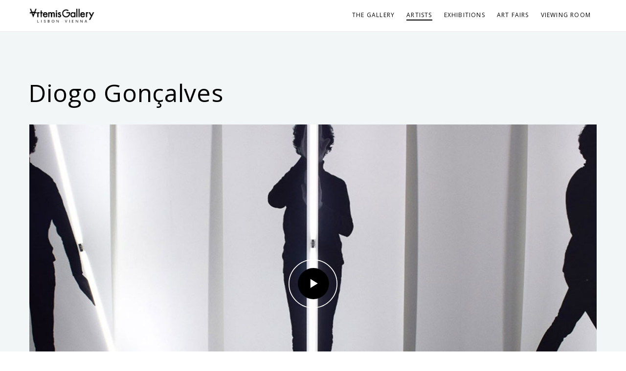

--- FILE ---
content_type: text/html; charset=UTF-8
request_url: https://www.artemis-gallery.net/artist/diogo-goncalves/
body_size: 10540
content:
<!DOCTYPE html>
<!--[if IE 8]>
    <html class="ie ie8 lt-ie9" lang="en-US">
<![endif]-->
<!--[if !(IE 7) | !(IE 8) ]><!-->
<html lang="en-US">
<!--<![endif]-->
    <head>
        <meta charset="UTF-8">
        <meta name="viewport" content="width=device-width, initial-scale=1.0">

        <title>Diogo Gonçalves - Artemis Gallery</title>

        <link rel="profile" href="http://gmpg.org/xfn/11">
        <link rel="pingback" href="https://www.artemis-gallery.net/xmlrpc.php">

        <!-- Google Fonts -->
        <link href="https://fonts.googleapis.com/css?family=Playfair+Display:400,700,900" rel="stylesheet">
        <link href="https://fonts.googleapis.com/css?family=Open+Sans:300,400,700" rel="stylesheet">

        <!--[if lt IE 9]>
            <script src="https://cdnjs.cloudflare.com/ajax/libs/html5shiv/3.7.3/html5shiv-printshiv.js"></script>
        <![endif]-->

        <!-- Global site tag (gtag.js) - Google Analytics -->
      <!-- <script async src="https://www.googletagmanager.com/gtag/js?id=G-LCEW991HFG"></script>
      <script>
        window.dataLayer = window.dataLayer || [];
        function gtag(){dataLayer.push(arguments);}
        gtag('js', new Date());

        gtag('config', 'G-LCEW991HFG');
      </script> -->


        <meta name='robots' content='index, follow, max-image-preview:large, max-snippet:-1, max-video-preview:-1' />

	<!-- This site is optimized with the Yoast SEO plugin v23.7 - https://yoast.com/wordpress/plugins/seo/ -->
	<link rel="canonical" href="https://www.artemis-gallery.net/artist/diogo-goncalves/" />
	<meta property="og:locale" content="en_US" />
	<meta property="og:type" content="article" />
	<meta property="og:title" content="Diogo Gonçalves - Artemis Gallery" />
	<meta property="og:description" content="Diogo Gonçalves (1990) lives and works in Lisbon. Spatiality, light, movement and energy are the raw materials of Diogo Gonçalves’ sculpture. In his work, the gesture is also the result of the confrontation of the body with the space, still being the energy, the lamp is one of the unequivocal signs, what remains of the [&hellip;]" />
	<meta property="og:url" content="https://www.artemis-gallery.net/artist/diogo-goncalves/" />
	<meta property="og:site_name" content="Artemis Gallery" />
	<meta property="article:modified_time" content="2022-12-09T14:46:58+00:00" />
	<meta property="og:image" content="https://www.artemis-gallery.net/wp-content/uploads/slideshow_1_mobile.jpg" />
	<meta property="og:image:width" content="1170" />
	<meta property="og:image:height" content="1170" />
	<meta property="og:image:type" content="image/jpeg" />
	<meta name="twitter:card" content="summary_large_image" />
	<meta name="twitter:label1" content="Est. reading time" />
	<meta name="twitter:data1" content="1 minute" />
	<script type="application/ld+json" class="yoast-schema-graph">{"@context":"https://schema.org","@graph":[{"@type":"WebPage","@id":"https://www.artemis-gallery.net/artist/diogo-goncalves/","url":"https://www.artemis-gallery.net/artist/diogo-goncalves/","name":"Diogo Gonçalves - Artemis Gallery","isPartOf":{"@id":"https://www.artemis-gallery.net/#website"},"primaryImageOfPage":{"@id":"https://www.artemis-gallery.net/artist/diogo-goncalves/#primaryimage"},"image":{"@id":"https://www.artemis-gallery.net/artist/diogo-goncalves/#primaryimage"},"thumbnailUrl":"https://www.artemis-gallery.net/wp-content/uploads/slideshow_1_mobile.jpg","datePublished":"2021-05-05T05:49:02+00:00","dateModified":"2022-12-09T14:46:58+00:00","breadcrumb":{"@id":"https://www.artemis-gallery.net/artist/diogo-goncalves/#breadcrumb"},"inLanguage":"en-US","potentialAction":[{"@type":"ReadAction","target":["https://www.artemis-gallery.net/artist/diogo-goncalves/"]}]},{"@type":"ImageObject","inLanguage":"en-US","@id":"https://www.artemis-gallery.net/artist/diogo-goncalves/#primaryimage","url":"https://www.artemis-gallery.net/wp-content/uploads/slideshow_1_mobile.jpg","contentUrl":"https://www.artemis-gallery.net/wp-content/uploads/slideshow_1_mobile.jpg","width":1170,"height":1170},{"@type":"BreadcrumbList","@id":"https://www.artemis-gallery.net/artist/diogo-goncalves/#breadcrumb","itemListElement":[{"@type":"ListItem","position":1,"name":"Home","item":"https://www.artemis-gallery.net/"},{"@type":"ListItem","position":2,"name":"Diogo Gonçalves"}]},{"@type":"WebSite","@id":"https://www.artemis-gallery.net/#website","url":"https://www.artemis-gallery.net/","name":"Artemis Gallery","description":"Art, new media art, digital art and contemporary art in Lisbon, Portugal.","publisher":{"@id":"https://www.artemis-gallery.net/#organization"},"potentialAction":[{"@type":"SearchAction","target":{"@type":"EntryPoint","urlTemplate":"https://www.artemis-gallery.net/?s={search_term_string}"},"query-input":{"@type":"PropertyValueSpecification","valueRequired":true,"valueName":"search_term_string"}}],"inLanguage":"en-US"},{"@type":"Organization","@id":"https://www.artemis-gallery.net/#organization","name":"Artemis Gallery","url":"https://www.artemis-gallery.net/","logo":{"@type":"ImageObject","inLanguage":"en-US","@id":"https://www.artemis-gallery.net/#/schema/logo/image/","url":"https://www.artemis-gallery.net/wp-content/uploads/Asset-2@3x.png","contentUrl":"https://www.artemis-gallery.net/wp-content/uploads/Asset-2@3x.png","width":1702,"height":388,"caption":"Artemis Gallery"},"image":{"@id":"https://www.artemis-gallery.net/#/schema/logo/image/"},"sameAs":["https://www.instagram.com/artemisgallerylisbon/","https://www.youtube.com/channel/UCXnLZW51UsvK8q2m_QY1JIA"]}]}</script>
	<!-- / Yoast SEO plugin. -->


<link rel="alternate" type="application/rss+xml" title="Artemis Gallery &raquo; Feed" href="https://www.artemis-gallery.net/feed/" />
<link rel="alternate" type="application/rss+xml" title="Artemis Gallery &raquo; Comments Feed" href="https://www.artemis-gallery.net/comments/feed/" />
<link rel="alternate" title="oEmbed (JSON)" type="application/json+oembed" href="https://www.artemis-gallery.net/wp-json/oembed/1.0/embed?url=https%3A%2F%2Fwww.artemis-gallery.net%2Fartist%2Fdiogo-goncalves%2F" />
<link rel="alternate" title="oEmbed (XML)" type="text/xml+oembed" href="https://www.artemis-gallery.net/wp-json/oembed/1.0/embed?url=https%3A%2F%2Fwww.artemis-gallery.net%2Fartist%2Fdiogo-goncalves%2F&#038;format=xml" />
		<style id="content-control-block-styles">
			@media (max-width: 640px) {
	.cc-hide-on-mobile {
		display: none !important;
	}
}
@media (min-width: 641px) and (max-width: 920px) {
	.cc-hide-on-tablet {
		display: none !important;
	}
}
@media (min-width: 921px) and (max-width: 1440px) {
	.cc-hide-on-desktop {
		display: none !important;
	}
}		</style>
		<style id='wp-img-auto-sizes-contain-inline-css' type='text/css'>
img:is([sizes=auto i],[sizes^="auto," i]){contain-intrinsic-size:3000px 1500px}
/*# sourceURL=wp-img-auto-sizes-contain-inline-css */
</style>
<style id='wp-emoji-styles-inline-css' type='text/css'>

	img.wp-smiley, img.emoji {
		display: inline !important;
		border: none !important;
		box-shadow: none !important;
		height: 1em !important;
		width: 1em !important;
		margin: 0 0.07em !important;
		vertical-align: -0.1em !important;
		background: none !important;
		padding: 0 !important;
	}
/*# sourceURL=wp-emoji-styles-inline-css */
</style>
<style id='wp-block-library-inline-css' type='text/css'>
:root{--wp-block-synced-color:#7a00df;--wp-block-synced-color--rgb:122,0,223;--wp-bound-block-color:var(--wp-block-synced-color);--wp-editor-canvas-background:#ddd;--wp-admin-theme-color:#007cba;--wp-admin-theme-color--rgb:0,124,186;--wp-admin-theme-color-darker-10:#006ba1;--wp-admin-theme-color-darker-10--rgb:0,107,160.5;--wp-admin-theme-color-darker-20:#005a87;--wp-admin-theme-color-darker-20--rgb:0,90,135;--wp-admin-border-width-focus:2px}@media (min-resolution:192dpi){:root{--wp-admin-border-width-focus:1.5px}}.wp-element-button{cursor:pointer}:root .has-very-light-gray-background-color{background-color:#eee}:root .has-very-dark-gray-background-color{background-color:#313131}:root .has-very-light-gray-color{color:#eee}:root .has-very-dark-gray-color{color:#313131}:root .has-vivid-green-cyan-to-vivid-cyan-blue-gradient-background{background:linear-gradient(135deg,#00d084,#0693e3)}:root .has-purple-crush-gradient-background{background:linear-gradient(135deg,#34e2e4,#4721fb 50%,#ab1dfe)}:root .has-hazy-dawn-gradient-background{background:linear-gradient(135deg,#faaca8,#dad0ec)}:root .has-subdued-olive-gradient-background{background:linear-gradient(135deg,#fafae1,#67a671)}:root .has-atomic-cream-gradient-background{background:linear-gradient(135deg,#fdd79a,#004a59)}:root .has-nightshade-gradient-background{background:linear-gradient(135deg,#330968,#31cdcf)}:root .has-midnight-gradient-background{background:linear-gradient(135deg,#020381,#2874fc)}:root{--wp--preset--font-size--normal:16px;--wp--preset--font-size--huge:42px}.has-regular-font-size{font-size:1em}.has-larger-font-size{font-size:2.625em}.has-normal-font-size{font-size:var(--wp--preset--font-size--normal)}.has-huge-font-size{font-size:var(--wp--preset--font-size--huge)}.has-text-align-center{text-align:center}.has-text-align-left{text-align:left}.has-text-align-right{text-align:right}.has-fit-text{white-space:nowrap!important}#end-resizable-editor-section{display:none}.aligncenter{clear:both}.items-justified-left{justify-content:flex-start}.items-justified-center{justify-content:center}.items-justified-right{justify-content:flex-end}.items-justified-space-between{justify-content:space-between}.screen-reader-text{border:0;clip-path:inset(50%);height:1px;margin:-1px;overflow:hidden;padding:0;position:absolute;width:1px;word-wrap:normal!important}.screen-reader-text:focus{background-color:#ddd;clip-path:none;color:#444;display:block;font-size:1em;height:auto;left:5px;line-height:normal;padding:15px 23px 14px;text-decoration:none;top:5px;width:auto;z-index:100000}html :where(.has-border-color){border-style:solid}html :where([style*=border-top-color]){border-top-style:solid}html :where([style*=border-right-color]){border-right-style:solid}html :where([style*=border-bottom-color]){border-bottom-style:solid}html :where([style*=border-left-color]){border-left-style:solid}html :where([style*=border-width]){border-style:solid}html :where([style*=border-top-width]){border-top-style:solid}html :where([style*=border-right-width]){border-right-style:solid}html :where([style*=border-bottom-width]){border-bottom-style:solid}html :where([style*=border-left-width]){border-left-style:solid}html :where(img[class*=wp-image-]){height:auto;max-width:100%}:where(figure){margin:0 0 1em}html :where(.is-position-sticky){--wp-admin--admin-bar--position-offset:var(--wp-admin--admin-bar--height,0px)}@media screen and (max-width:600px){html :where(.is-position-sticky){--wp-admin--admin-bar--position-offset:0px}}

/*# sourceURL=wp-block-library-inline-css */
</style><style id='global-styles-inline-css' type='text/css'>
:root{--wp--preset--aspect-ratio--square: 1;--wp--preset--aspect-ratio--4-3: 4/3;--wp--preset--aspect-ratio--3-4: 3/4;--wp--preset--aspect-ratio--3-2: 3/2;--wp--preset--aspect-ratio--2-3: 2/3;--wp--preset--aspect-ratio--16-9: 16/9;--wp--preset--aspect-ratio--9-16: 9/16;--wp--preset--color--black: #000000;--wp--preset--color--cyan-bluish-gray: #abb8c3;--wp--preset--color--white: #ffffff;--wp--preset--color--pale-pink: #f78da7;--wp--preset--color--vivid-red: #cf2e2e;--wp--preset--color--luminous-vivid-orange: #ff6900;--wp--preset--color--luminous-vivid-amber: #fcb900;--wp--preset--color--light-green-cyan: #7bdcb5;--wp--preset--color--vivid-green-cyan: #00d084;--wp--preset--color--pale-cyan-blue: #8ed1fc;--wp--preset--color--vivid-cyan-blue: #0693e3;--wp--preset--color--vivid-purple: #9b51e0;--wp--preset--gradient--vivid-cyan-blue-to-vivid-purple: linear-gradient(135deg,rgb(6,147,227) 0%,rgb(155,81,224) 100%);--wp--preset--gradient--light-green-cyan-to-vivid-green-cyan: linear-gradient(135deg,rgb(122,220,180) 0%,rgb(0,208,130) 100%);--wp--preset--gradient--luminous-vivid-amber-to-luminous-vivid-orange: linear-gradient(135deg,rgb(252,185,0) 0%,rgb(255,105,0) 100%);--wp--preset--gradient--luminous-vivid-orange-to-vivid-red: linear-gradient(135deg,rgb(255,105,0) 0%,rgb(207,46,46) 100%);--wp--preset--gradient--very-light-gray-to-cyan-bluish-gray: linear-gradient(135deg,rgb(238,238,238) 0%,rgb(169,184,195) 100%);--wp--preset--gradient--cool-to-warm-spectrum: linear-gradient(135deg,rgb(74,234,220) 0%,rgb(151,120,209) 20%,rgb(207,42,186) 40%,rgb(238,44,130) 60%,rgb(251,105,98) 80%,rgb(254,248,76) 100%);--wp--preset--gradient--blush-light-purple: linear-gradient(135deg,rgb(255,206,236) 0%,rgb(152,150,240) 100%);--wp--preset--gradient--blush-bordeaux: linear-gradient(135deg,rgb(254,205,165) 0%,rgb(254,45,45) 50%,rgb(107,0,62) 100%);--wp--preset--gradient--luminous-dusk: linear-gradient(135deg,rgb(255,203,112) 0%,rgb(199,81,192) 50%,rgb(65,88,208) 100%);--wp--preset--gradient--pale-ocean: linear-gradient(135deg,rgb(255,245,203) 0%,rgb(182,227,212) 50%,rgb(51,167,181) 100%);--wp--preset--gradient--electric-grass: linear-gradient(135deg,rgb(202,248,128) 0%,rgb(113,206,126) 100%);--wp--preset--gradient--midnight: linear-gradient(135deg,rgb(2,3,129) 0%,rgb(40,116,252) 100%);--wp--preset--font-size--small: 13px;--wp--preset--font-size--medium: 20px;--wp--preset--font-size--large: 36px;--wp--preset--font-size--x-large: 42px;--wp--preset--spacing--20: 0.44rem;--wp--preset--spacing--30: 0.67rem;--wp--preset--spacing--40: 1rem;--wp--preset--spacing--50: 1.5rem;--wp--preset--spacing--60: 2.25rem;--wp--preset--spacing--70: 3.38rem;--wp--preset--spacing--80: 5.06rem;--wp--preset--shadow--natural: 6px 6px 9px rgba(0, 0, 0, 0.2);--wp--preset--shadow--deep: 12px 12px 50px rgba(0, 0, 0, 0.4);--wp--preset--shadow--sharp: 6px 6px 0px rgba(0, 0, 0, 0.2);--wp--preset--shadow--outlined: 6px 6px 0px -3px rgb(255, 255, 255), 6px 6px rgb(0, 0, 0);--wp--preset--shadow--crisp: 6px 6px 0px rgb(0, 0, 0);}:where(.is-layout-flex){gap: 0.5em;}:where(.is-layout-grid){gap: 0.5em;}body .is-layout-flex{display: flex;}.is-layout-flex{flex-wrap: wrap;align-items: center;}.is-layout-flex > :is(*, div){margin: 0;}body .is-layout-grid{display: grid;}.is-layout-grid > :is(*, div){margin: 0;}:where(.wp-block-columns.is-layout-flex){gap: 2em;}:where(.wp-block-columns.is-layout-grid){gap: 2em;}:where(.wp-block-post-template.is-layout-flex){gap: 1.25em;}:where(.wp-block-post-template.is-layout-grid){gap: 1.25em;}.has-black-color{color: var(--wp--preset--color--black) !important;}.has-cyan-bluish-gray-color{color: var(--wp--preset--color--cyan-bluish-gray) !important;}.has-white-color{color: var(--wp--preset--color--white) !important;}.has-pale-pink-color{color: var(--wp--preset--color--pale-pink) !important;}.has-vivid-red-color{color: var(--wp--preset--color--vivid-red) !important;}.has-luminous-vivid-orange-color{color: var(--wp--preset--color--luminous-vivid-orange) !important;}.has-luminous-vivid-amber-color{color: var(--wp--preset--color--luminous-vivid-amber) !important;}.has-light-green-cyan-color{color: var(--wp--preset--color--light-green-cyan) !important;}.has-vivid-green-cyan-color{color: var(--wp--preset--color--vivid-green-cyan) !important;}.has-pale-cyan-blue-color{color: var(--wp--preset--color--pale-cyan-blue) !important;}.has-vivid-cyan-blue-color{color: var(--wp--preset--color--vivid-cyan-blue) !important;}.has-vivid-purple-color{color: var(--wp--preset--color--vivid-purple) !important;}.has-black-background-color{background-color: var(--wp--preset--color--black) !important;}.has-cyan-bluish-gray-background-color{background-color: var(--wp--preset--color--cyan-bluish-gray) !important;}.has-white-background-color{background-color: var(--wp--preset--color--white) !important;}.has-pale-pink-background-color{background-color: var(--wp--preset--color--pale-pink) !important;}.has-vivid-red-background-color{background-color: var(--wp--preset--color--vivid-red) !important;}.has-luminous-vivid-orange-background-color{background-color: var(--wp--preset--color--luminous-vivid-orange) !important;}.has-luminous-vivid-amber-background-color{background-color: var(--wp--preset--color--luminous-vivid-amber) !important;}.has-light-green-cyan-background-color{background-color: var(--wp--preset--color--light-green-cyan) !important;}.has-vivid-green-cyan-background-color{background-color: var(--wp--preset--color--vivid-green-cyan) !important;}.has-pale-cyan-blue-background-color{background-color: var(--wp--preset--color--pale-cyan-blue) !important;}.has-vivid-cyan-blue-background-color{background-color: var(--wp--preset--color--vivid-cyan-blue) !important;}.has-vivid-purple-background-color{background-color: var(--wp--preset--color--vivid-purple) !important;}.has-black-border-color{border-color: var(--wp--preset--color--black) !important;}.has-cyan-bluish-gray-border-color{border-color: var(--wp--preset--color--cyan-bluish-gray) !important;}.has-white-border-color{border-color: var(--wp--preset--color--white) !important;}.has-pale-pink-border-color{border-color: var(--wp--preset--color--pale-pink) !important;}.has-vivid-red-border-color{border-color: var(--wp--preset--color--vivid-red) !important;}.has-luminous-vivid-orange-border-color{border-color: var(--wp--preset--color--luminous-vivid-orange) !important;}.has-luminous-vivid-amber-border-color{border-color: var(--wp--preset--color--luminous-vivid-amber) !important;}.has-light-green-cyan-border-color{border-color: var(--wp--preset--color--light-green-cyan) !important;}.has-vivid-green-cyan-border-color{border-color: var(--wp--preset--color--vivid-green-cyan) !important;}.has-pale-cyan-blue-border-color{border-color: var(--wp--preset--color--pale-cyan-blue) !important;}.has-vivid-cyan-blue-border-color{border-color: var(--wp--preset--color--vivid-cyan-blue) !important;}.has-vivid-purple-border-color{border-color: var(--wp--preset--color--vivid-purple) !important;}.has-vivid-cyan-blue-to-vivid-purple-gradient-background{background: var(--wp--preset--gradient--vivid-cyan-blue-to-vivid-purple) !important;}.has-light-green-cyan-to-vivid-green-cyan-gradient-background{background: var(--wp--preset--gradient--light-green-cyan-to-vivid-green-cyan) !important;}.has-luminous-vivid-amber-to-luminous-vivid-orange-gradient-background{background: var(--wp--preset--gradient--luminous-vivid-amber-to-luminous-vivid-orange) !important;}.has-luminous-vivid-orange-to-vivid-red-gradient-background{background: var(--wp--preset--gradient--luminous-vivid-orange-to-vivid-red) !important;}.has-very-light-gray-to-cyan-bluish-gray-gradient-background{background: var(--wp--preset--gradient--very-light-gray-to-cyan-bluish-gray) !important;}.has-cool-to-warm-spectrum-gradient-background{background: var(--wp--preset--gradient--cool-to-warm-spectrum) !important;}.has-blush-light-purple-gradient-background{background: var(--wp--preset--gradient--blush-light-purple) !important;}.has-blush-bordeaux-gradient-background{background: var(--wp--preset--gradient--blush-bordeaux) !important;}.has-luminous-dusk-gradient-background{background: var(--wp--preset--gradient--luminous-dusk) !important;}.has-pale-ocean-gradient-background{background: var(--wp--preset--gradient--pale-ocean) !important;}.has-electric-grass-gradient-background{background: var(--wp--preset--gradient--electric-grass) !important;}.has-midnight-gradient-background{background: var(--wp--preset--gradient--midnight) !important;}.has-small-font-size{font-size: var(--wp--preset--font-size--small) !important;}.has-medium-font-size{font-size: var(--wp--preset--font-size--medium) !important;}.has-large-font-size{font-size: var(--wp--preset--font-size--large) !important;}.has-x-large-font-size{font-size: var(--wp--preset--font-size--x-large) !important;}
/*# sourceURL=global-styles-inline-css */
</style>

<style id='classic-theme-styles-inline-css' type='text/css'>
/*! This file is auto-generated */
.wp-block-button__link{color:#fff;background-color:#32373c;border-radius:9999px;box-shadow:none;text-decoration:none;padding:calc(.667em + 2px) calc(1.333em + 2px);font-size:1.125em}.wp-block-file__button{background:#32373c;color:#fff;text-decoration:none}
/*# sourceURL=/wp-includes/css/classic-themes.min.css */
</style>
<link rel='stylesheet' id='content-control-block-styles-css' href='https://www.artemis-gallery.net/wp-content/plugins/content-control/dist/style-block-editor.css?ver=2.5.0' type='text/css' media='all' />
<link rel='stylesheet' id='torola_core-css' href='https://www.artemis-gallery.net/wp-content/themes/artemis/assets/css/torola_core.css?ver=6.9' type='text/css' media='all' />
<link rel='stylesheet' id='torola_theme-css' href='https://www.artemis-gallery.net/wp-content/themes/artemis/assets/css/torola_theme.css?ver=1768786090' type='text/css' media='all' />
<link rel='stylesheet' id='mainstyle-css' href='https://www.artemis-gallery.net/wp-content/themes/artemis/assets/css/style.css?ver=1768786090' type='text/css' media='all' />
<script type="text/javascript" src="https://www.artemis-gallery.net/wp-content/themes/artemis/assets/js/ua-parser.min.js?ver=0.7.28" id="ua_parser-js"></script>
<script type="text/javascript" src="https://www.artemis-gallery.net/wp-includes/js/jquery/jquery.min.js?ver=3.7.1" id="jquery-core-js"></script>
<script type="text/javascript" src="https://www.artemis-gallery.net/wp-includes/js/jquery/jquery-migrate.min.js?ver=3.4.1" id="jquery-migrate-js"></script>
<script type="text/javascript" src="https://www.artemis-gallery.net/wp-content/themes/artemis/assets/js/slick.min.js?ver=1.8.1" id="slick_js-js"></script>
<script type="text/javascript" src="https://www.artemis-gallery.net/wp-content/themes/artemis/assets/js/slick-lightbox.min.js?ver=0.2.12" id="slick_lightbox-js"></script>
<link rel="https://api.w.org/" href="https://www.artemis-gallery.net/wp-json/" /><link rel="alternate" title="JSON" type="application/json" href="https://www.artemis-gallery.net/wp-json/wp/v2/artist/91" /><link rel="EditURI" type="application/rsd+xml" title="RSD" href="https://www.artemis-gallery.net/xmlrpc.php?rsd" />
<link rel='shortlink' href='https://www.artemis-gallery.net/?p=91' />
<link rel="icon" href="https://www.artemis-gallery.net/wp-content/uploads/cropped-favicon-32x32.png" sizes="32x32" />
<link rel="icon" href="https://www.artemis-gallery.net/wp-content/uploads/cropped-favicon-192x192.png" sizes="192x192" />
<link rel="apple-touch-icon" href="https://www.artemis-gallery.net/wp-content/uploads/cropped-favicon-180x180.png" />
<meta name="msapplication-TileImage" content="https://www.artemis-gallery.net/wp-content/uploads/cropped-favicon-270x270.png" />
    </head>


<body class="wp-singular artist-template-default single single-artist postid-91 wp-theme-artemis light-navigation sticky-header">

	<!-- Preloader -->
	<div id="preloader"></div>

	<!-- Header -->
	<header class="global_header">
    <div class="wrapper flex">

    <!-- Logo -->
      <figure class="logo">
        <a title="Artemis Gallery" href="https://www.artemis-gallery.net">
          <img src="https://www.artemis-gallery.net/wp-content/uploads/Artemis_Estudo-LogoVersaoLisbonVienaENPretoRSF.png" class="logo-dark" alt="Artemis Gallery">
        </a>
      </figure>

      <!-- Mobile Menu Icon -->
      <button class="mob-menu toggle_menu">
        <span></span><span></span><span></span>
        <i class="invisible">Toggle Menu</i>
      </button>

      <!-- Navigation -->
      <nav class="primary_nav">
        <ul id="menu-main-menu" class="menu"><li id="menu-item-83" class="menu-item menu-item-type-post_type menu-item-object-page menu-item-83"><a href="https://www.artemis-gallery.net/the-gallery/">The Gallery</a></li>
<li id="menu-item-81" class="menu-item menu-item-type-post_type menu-item-object-page menu-item-81 current-menu-item"><a href="https://www.artemis-gallery.net/artists/">Artists</a></li>
<li id="menu-item-82" class="menu-item menu-item-type-post_type menu-item-object-page menu-item-82"><a href="https://www.artemis-gallery.net/exhibitions/">Exhibitions</a></li>
<li id="menu-item-1063" class="menu-item menu-item-type-post_type menu-item-object-page menu-item-1063"><a href="https://www.artemis-gallery.net/art-fairs/">Art Fairs</a></li>
<li id="menu-item-84" class="menu-item menu-item-type-post_type menu-item-object-page menu-item-84"><a href="https://www.artemis-gallery.net/viewing-room/">Viewing Room</a></li>
</ul>      </nav>
      <!-- /Navigation -->

    </div>


	</header>
	<!-- /Header -->

<div class="page_wrapper bg_grey_bg">

  <!-- Main Content -->
  <main id="main" class="main__page main_single_artist">

    <article class="single_artist">

    <div class="single_artist__header page_header">
      <div class="wrapper">
        <div class="container">
          <div class="row justify-content-between">

            <div class="col-lg-5 animated" style="animation: 1s ease 0.2s 1 normal both running fade-in-bottom; opacity: 0;">
              <h1 class="page_title mb-0">Diogo Gonçalves</h1>
            </div>
          </div>
        </div>
      </div>
    </div>


    <!-- Video Section -->
    <div class="single_artist__video post_video" data-animation="fade-in-bottom 1s .1s">
      <div class="wrapper">
        <div class="container">

          
<div class="featured_video">
  <div class="hover_area">
    <button
      class="video_container play_video play_video_youtube open_artemis_modal"
      data-video-ref="video-30097"
      data-provider="youtube"
      data-modal="video_overlay_modal_video-30097">
      <span class="invisible">Play</span>
    </button>


    <svg xmlns="http://www.w3.org/2000/svg" width="116" height="116" viewBox="0 0 116 116">
      <g id="Group_97" data-name="Group 97" transform="translate(-0.015 0.4)">
        <circle id="Ellipse_6" data-name="Ellipse 6" cx="37" cy="37" r="37" transform="translate(22.015 20.6)" fill="transparent"/>
        <path id="Polygon_1" data-name="Polygon 1" d="M10.768,0,21.536,17.5H0Z" transform="translate(69.321 46.438) rotate(90)" fill="#fff"/>
        <g id="Ellipse_11"  class="animated_circle"  data-name="Ellipse 11" transform="translate(0.015 -0.4)" fill="none" stroke="#fff" stroke-width="2">
          <circle cx="58" cy="58" r="58" stroke="none"/>
          <circle cx="58" cy="58" r="57" fill="none"/>
        </g>
      </g>
    </svg>
  </div>

  <figure class="single_artist__feat_image oembed_video_thumbnail "
                                   style="background-image: url(https://www.artemis-gallery.net/wp-content/uploads/slideshow_1_mobile-1170x900.jpg)"
                                   data-mobile-bg="https://www.artemis-gallery.net/wp-content/uploads/slideshow_1_mobile-1170x900.jpg"
                                   data-desktop-bg="https://www.artemis-gallery.net/wp-content/uploads/slideshow_1_mobile-1170x900.jpg"
                                   ></figure>
</div>

        </div>
      </div>
    </div>
    <!-- /Video Section -->


    <!-- Project Section -->
    <div class="single_artist__content">
    <div class="wrapper">
      <div class="container">
        <div class="row justify-content-between">

          <div class="single_artist__main_col col-lg-5" data-animation="fade-in-bottom 1s .2s">

            <div class="section_content">
              <!-- Details Column -->
                <h3 class="section_content__title">ABOUT</h3>
                <div class="paragraph">
                  <div>
<p style="text-align: justify;">Diogo Gonçalves (1990) lives and works in Lisbon.</p>
<p style="text-align: justify;">Spatiality, light, movement and energy are the raw materials of Diogo Gonçalves’ sculpture. In his work, the gesture is also the result of the confrontation of the body with the space, still being the energy, the lamp is one of the unequivocal signs, what remains of the dissolution of that same body in space. In the apparent game between two-dimensionality and three – dimensionality, sculpture is action, performative gesture, matter diluted in its own energy, the same that remakes and updates the programmatic principles of his artistic research.</p>
</div>
                </div>
            </div>

                          <div class="section_content">
                <h3 class="section_content__title">BIO</h3>
                                  <div class="paragraph">
                    <div style="text-align: justify;">
<p style="text-align: justify;">Diogo has been exhibiting since 2013:</p>
</div>
<p dir="ltr" style="text-align: justify;">Solo Exhibitions: Start-Do-Repeat &#8211; Cooperativa de Comunicação e Cultura (2022) Torres Vedras, PT; Untitled &#8211; Kunst Off Space Narrenkastle (2021) Graz, AT; Line Up In Space &#8211; Biblioteca Camões (2020) Lisboa, PT; Segmento Volátil &#8211; Museu de Lisboa Teatro Romano (2019) Lisboa, PT;</p>
<p dir="ltr" style="text-align: justify;">Selected Group Exhibitions: Mechanics of reality &#8211; Artemis Gallery (2022) Lisboa, PT; Electric Dreams &#8211; Artemis Gallery (2021) Lisboa, PT; Curating Obstacles &#8211; Serra da Arrábida (2021) Setúbal, PT; Lines of Thought &#8211; CICA Museum (2020) Coreia do Sul, SI; Tridimensionalidade Aparente &#8211; Galeria António Prates (2020) &#8211; Lisboa, PT</p>
<p style="text-align: justify;">
<p dir="ltr" style="text-align: justify;">He has participated in some publications like: Start-Do-Repeat &#8211; Cooperativa Comunicação Cultura, PT Torres Vedras, Pt; Electric Dreams &#8211; Artemis Art Gallery, PT; DU 2020 &#8211; Stichting Destination Unknown, NL; Tridimensionalidade Aparente &#8211; Galeria António Prates, PT; Segmento Volátil &#8211; Museu de Lisboa Teatro Romano &#8211; EGEAC, PT; Rearrangement of material &#8211; DU Destination Unknown, NL; Portugal: Open Window to the World &#8211; Imago Mundi, Contemporary Artists from Portugal &#8211; Luciano Benetton Collection, ES.</p>
<p style="text-align: justify;">
<div class="_aacl _aacp _aacw _aacz _aada _aade" style="text-align: justify;">diogo-goncalves.com</div>
<p style="text-align: justify;">IG dio.go.ncalves</p>
                  </div>
              
                              <a target="_blank" class="button" title="View Full CV" href="https://www.artemis-gallery.net/wp-content/uploads/DiogoGonçalves.pdf">
                  View Full CV                </a>
              
            </div>
          
        </div>
          <!-- /Details Column -->

          <!-- Gallery Column -->
          <div class="single_artist__sidebar col-lg-6" data-animation="fade-in-bottom 1s .4s">

            <div class="single_artist__gallery post__gallery clearfix">

            
            <figure class="gallery_item wide" data-src="https://www.artemis-gallery.net/wp-content/uploads/Repetir-o-espaco-_-1.jpeg">
              <div class="inner" style="background-image: url( 'https://www.artemis-gallery.net/wp-content/uploads/Repetir-o-espaco-_-1.jpeg' );">
            </figure>

            
            <figure class="gallery_item wide" data-src="https://www.artemis-gallery.net/wp-content/uploads/Setting-fire-to-silence-_-...jpeg">
              <div class="inner" style="background-image: url( 'https://www.artemis-gallery.net/wp-content/uploads/Setting-fire-to-silence-_-...jpeg' );">
            </figure>

            
            <figure class="gallery_item tall" data-src="https://www.artemis-gallery.net/wp-content/uploads/portrait_900x1600px-1.jpg">
              <div class="inner" style="background-image: url( 'https://www.artemis-gallery.net/wp-content/uploads/portrait_900x1600px-1-900x1600.jpg' );">
            </figure>

            
            <figure class="gallery_item tall" data-src="https://www.artemis-gallery.net/wp-content/uploads/falhar_o_espaço_900x1600.jpg">
              <div class="inner" style="background-image: url( 'https://www.artemis-gallery.net/wp-content/uploads/falhar_o_espaço_900x1600-900x1600.jpg' );">
            </figure>

            
            <figure class="gallery_item wide" data-src="https://www.artemis-gallery.net/wp-content/uploads/slideshow-3.jpg">
              <div class="inner" style="background-image: url( 'https://www.artemis-gallery.net/wp-content/uploads/slideshow-3-1600x900.jpg' );">
            </figure>

            
            <figure class="gallery_item wide" data-src="https://www.artemis-gallery.net/wp-content/uploads/electric_dreams_06_1920x1080.jpg">
              <div class="inner" style="background-image: url( 'https://www.artemis-gallery.net/wp-content/uploads/electric_dreams_06_1920x1080-1600x900.jpg' );">
            </figure>

            
            <figure class="gallery_item " data-src="https://www.artemis-gallery.net/wp-content/uploads/1170x1170px-1.jpg">
              <div class="inner" style="background-image: url( 'https://www.artemis-gallery.net/wp-content/uploads/1170x1170px-1-1170x1170.jpg' );">
            </figure>

            
            <figure class="gallery_item " data-src="https://www.artemis-gallery.net/wp-content/uploads/1170x1170-2.jpg">
              <div class="inner" style="background-image: url( 'https://www.artemis-gallery.net/wp-content/uploads/1170x1170-2.jpg' );">
            </figure>

            
            </div>
            <!-- /Gallery Grid -->

          </div>
          <!-- /Gallery Column -->

        </div>
      </div>
    </div>
  </div>
  </div>
    <!-- /Project Section -->


    <!-- Artist Navigation -->
        <div class="artist_pagination">
      <div class="col-6">

                <a title="Dagmar Schürrer" href="https://www.artemis-gallery.net/artist/dagmar-schurrer/">
          <span class="artist_pagination__label">Prev Artist</span>
          <p class="artist_pagination__title">Dagmar Schürrer</p>
        </a>
        
      </div>
      <div class="col-6">

                <a title="Error-43" href="https://www.artemis-gallery.net/artist/error-43/">
          <span class=artist_pagination__label>Next Artist</span>
          <p class="artist_pagination__title">Error-43</p>
        </a>
        
      </div>
    </div>
        <!-- /Artist Navigation -->

  </main>
  <!-- /Main Content -->

</div>



<div class="video_overlay video_overlay_modal_video-30097 video_overlay_youtube artemis_modal">
  <button
  class="close_video stop_video stop_video_youtube close_artemis_modal"
  data-video-ref="video-30097"
  data-provider="youtube"
  data-modal="video_overlay_modal_video-30097">
    <span class="invisible">Stop</span>
  </button>

  <div id="player-video-30097" class="video_item">
    <iframe id="video-30097" class="embed_video youtube_video" width="500" height="281" src="https://www.youtube.com/embed/TMLneV22Dog?feature=oembed&enablejsapi=1" frameborder="0" allow="accelerometer; autoplay; clipboard-write; encrypted-media; gyroscope; picture-in-picture; web-share" referrerpolicy="strict-origin-when-cross-origin" allowfullscreen title="Diogo Gonçalves - Electric Dreams"></iframe>  </div>

</div>


	<!-- Footer -->
	<footer class="global_footer">
		<div class="wrapper">

			<div class="container">
				<div class="footer_row flex">

					<div class="footer__col col-sm-12 col-lg-2">
						<div class="footer__col--img">
							<figure class="footer_logo_icon">
								<a title="Artemis Gallery" href="https://www.artemis-gallery.net">
				          <img src="https://www.artemis-gallery.net/wp-content/uploads/icon-logo.svg" alt="Artemis Gallery">
				        </a>
							</figure>
						</div>
					</div>

					<div class="footer__col col-sm-12 col-lg-3">
						<h4 class="footer__col--title">CONTACT</h4>
						<div class="footer__col--text">
							<p>Rua de D. Estefânia, 21 A / 21 B, 1000-153, Lisbon</p>
<p>Webgasse 6, 1060 Wien, Austria</p>
<p>&nbsp;</p>
							<p>
								E: <a title="Email us" href="mailto:info@artemis-gallery.net">info@artemis-gallery.net</a><br />
														</div>
					</div>
					<div class="footer__col col-sm-12 col-lg-3">
						<h4 class="footer__col--title">OPENING HOURS</h4>
						<div class="footer__col--text">
							<p>Thursday – Saturday: 1 P.M. &#8211; 6 P.M.</p>
						</div>
					</div>
					<div class="footer__col col-sm-12 col-lg-2">
						<h4 class="footer__col--title">FOLLOW US</h4>
						<div class="footer__col--text">
							
<div class="social-media">
  <ul class="clear">
    
    <li class="facebook">
      <a target="_blank" title="Follow us on facebook" href="https://m.facebook.com/Artemisgallerylisbon/">
        <i class="icon-facebook"></i>
        <span class="invisible">Follow us on Facebook</span>
      </a>
    </li>

  
    <li class="instagram">
      <a target="_blank" title="Follow us on instagram" href="https://www.instagram.com/artemisgallerylisbon/">
        <i class="icon-instagram"></i>
        <span class="invisible">Follow us on Instagram</span>
      </a>
    </li>

  
    <li class="youtube">
      <a target="_blank" title="Follow us on youtube" href="https://www.youtube.com/channel/UCXnLZW51UsvK8q2m_QY1JIA">
        <i class="icon-youtube"></i>
        <span class="invisible">Follow us on Youtube</span>
      </a>
    </li>

    </ul>
</div>

						</div>
					</div>

					<div class="footer__col col-sm-12 col-lg-2">
						<h4 class="footer__col--title">USEFUL INFO</h4>
						<div class="footer__col--text">
							<nav class="legal_nav">
					      <ul id="menu-legal-nav" class="menu"><li id="menu-item-88" class="menu-item menu-item-type-post_type menu-item-object-page menu-item-privacy-policy menu-item-88"><a rel="privacy-policy" href="https://www.artemis-gallery.net/privacy-policy/">Privacy Policy</a></li>
</ul>							</nav>

						</div>
					</div>

				</div>

				<div class="footer_copyrights">
					<p>&copy; Copyright. Artemis Gallery 2026</p>

				</div>


			</div>
		</div>


	</footer>
	<!-- /Footer -->

	
<script type="text/javascript">
  /* <![CDATA[ */
    var oembedVideosParams = JSON.parse( '{"youtube":[{"video_id":"","video_ref":"video-30097"}]}' );
  /* ]]> */

</script>

	
<script type="speculationrules">
{"prefetch":[{"source":"document","where":{"and":[{"href_matches":"/*"},{"not":{"href_matches":["/wp-*.php","/wp-admin/*","/wp-content/uploads/*","/wp-content/*","/wp-content/plugins/*","/wp-content/themes/artemis/*","/*\\?(.+)"]}},{"not":{"selector_matches":"a[rel~=\"nofollow\"]"}},{"not":{"selector_matches":".no-prefetch, .no-prefetch a"}}]},"eagerness":"conservative"}]}
</script>
<script type="text/javascript" src="https://www.artemis-gallery.net/wp-content/themes/artemis/assets/js/oembed-videos/oembed-videos.min.js?ver=1768786090" id="oembed_videos-js"></script>
<script type="text/javascript" src="https://www.artemis-gallery.net/wp-content/themes/artemis/assets/js/torola_core.js?ver=1768786090" id="torola_core-js"></script>
<script type="text/javascript" src="https://www.artemis-gallery.net/wp-content/themes/artemis/assets/js/torola_theme.js?ver=1768786090" id="torola_theme-js"></script>
<script type="text/javascript" src="https://www.artemis-gallery.net/wp-content/themes/artemis/assets/js/scripts.js?ver=1768786090" id="scripts_js-js"></script>
<script id="wp-emoji-settings" type="application/json">
{"baseUrl":"https://s.w.org/images/core/emoji/17.0.2/72x72/","ext":".png","svgUrl":"https://s.w.org/images/core/emoji/17.0.2/svg/","svgExt":".svg","source":{"concatemoji":"https://www.artemis-gallery.net/wp-includes/js/wp-emoji-release.min.js?ver=6.9"}}
</script>
<script type="module">
/* <![CDATA[ */
/*! This file is auto-generated */
const a=JSON.parse(document.getElementById("wp-emoji-settings").textContent),o=(window._wpemojiSettings=a,"wpEmojiSettingsSupports"),s=["flag","emoji"];function i(e){try{var t={supportTests:e,timestamp:(new Date).valueOf()};sessionStorage.setItem(o,JSON.stringify(t))}catch(e){}}function c(e,t,n){e.clearRect(0,0,e.canvas.width,e.canvas.height),e.fillText(t,0,0);t=new Uint32Array(e.getImageData(0,0,e.canvas.width,e.canvas.height).data);e.clearRect(0,0,e.canvas.width,e.canvas.height),e.fillText(n,0,0);const a=new Uint32Array(e.getImageData(0,0,e.canvas.width,e.canvas.height).data);return t.every((e,t)=>e===a[t])}function p(e,t){e.clearRect(0,0,e.canvas.width,e.canvas.height),e.fillText(t,0,0);var n=e.getImageData(16,16,1,1);for(let e=0;e<n.data.length;e++)if(0!==n.data[e])return!1;return!0}function u(e,t,n,a){switch(t){case"flag":return n(e,"\ud83c\udff3\ufe0f\u200d\u26a7\ufe0f","\ud83c\udff3\ufe0f\u200b\u26a7\ufe0f")?!1:!n(e,"\ud83c\udde8\ud83c\uddf6","\ud83c\udde8\u200b\ud83c\uddf6")&&!n(e,"\ud83c\udff4\udb40\udc67\udb40\udc62\udb40\udc65\udb40\udc6e\udb40\udc67\udb40\udc7f","\ud83c\udff4\u200b\udb40\udc67\u200b\udb40\udc62\u200b\udb40\udc65\u200b\udb40\udc6e\u200b\udb40\udc67\u200b\udb40\udc7f");case"emoji":return!a(e,"\ud83e\u1fac8")}return!1}function f(e,t,n,a){let r;const o=(r="undefined"!=typeof WorkerGlobalScope&&self instanceof WorkerGlobalScope?new OffscreenCanvas(300,150):document.createElement("canvas")).getContext("2d",{willReadFrequently:!0}),s=(o.textBaseline="top",o.font="600 32px Arial",{});return e.forEach(e=>{s[e]=t(o,e,n,a)}),s}function r(e){var t=document.createElement("script");t.src=e,t.defer=!0,document.head.appendChild(t)}a.supports={everything:!0,everythingExceptFlag:!0},new Promise(t=>{let n=function(){try{var e=JSON.parse(sessionStorage.getItem(o));if("object"==typeof e&&"number"==typeof e.timestamp&&(new Date).valueOf()<e.timestamp+604800&&"object"==typeof e.supportTests)return e.supportTests}catch(e){}return null}();if(!n){if("undefined"!=typeof Worker&&"undefined"!=typeof OffscreenCanvas&&"undefined"!=typeof URL&&URL.createObjectURL&&"undefined"!=typeof Blob)try{var e="postMessage("+f.toString()+"("+[JSON.stringify(s),u.toString(),c.toString(),p.toString()].join(",")+"));",a=new Blob([e],{type:"text/javascript"});const r=new Worker(URL.createObjectURL(a),{name:"wpTestEmojiSupports"});return void(r.onmessage=e=>{i(n=e.data),r.terminate(),t(n)})}catch(e){}i(n=f(s,u,c,p))}t(n)}).then(e=>{for(const n in e)a.supports[n]=e[n],a.supports.everything=a.supports.everything&&a.supports[n],"flag"!==n&&(a.supports.everythingExceptFlag=a.supports.everythingExceptFlag&&a.supports[n]);var t;a.supports.everythingExceptFlag=a.supports.everythingExceptFlag&&!a.supports.flag,a.supports.everything||((t=a.source||{}).concatemoji?r(t.concatemoji):t.wpemoji&&t.twemoji&&(r(t.twemoji),r(t.wpemoji)))});
//# sourceURL=https://www.artemis-gallery.net/wp-includes/js/wp-emoji-loader.min.js
/* ]]> */
</script>


	
		<script src="https://www.youtube.com/iframe_api"></script>

	
	</body>
</html>


--- FILE ---
content_type: text/css
request_url: https://www.artemis-gallery.net/wp-content/themes/artemis/assets/css/torola_theme.css?ver=1768786090
body_size: 6781
content:
/*------------------------------------------------------------------

	Project:	Torola
	Version:	1.0


	[Table of contents]

	01. Typography
	02. Preloader
	03. Layout
	04. Header
	05. Navigation
	06. Mobile Menu
	07. Light Navigation
	08. Swiper Sliders
	09. Parallax Portfolio
	10. Text Links
	11. Scroll Down Line
	12. Portfolio Grid
	13. Masonry Cards
	14. Hover List
	15. CTA
	16. Entrance
	17. Page Title
	18. Justified Gallery
	19. Portfolio With Background Blur
	20. Photo Gallery
	21. Blog

-------------------------------------------------------------------*/


/* Typography
===========================*/

body{
	font-family: 'Open Sans', sans-serif;
	-webkit-transition: opacity 800ms;
	transition: opacity 800ms;
	opacity: 1;
}

h1, h2, h3, h4, h5, h6 {
	font-family: 'Open Sans', sans-serif;
}


/* Preloader
===========================*/
#preloader{
	position: fixed;
	top: 0;
	left: 0;
	width: 100%;
	height: 100%;
	background-color: #f4f7f9;
	z-index: 999999;
	-webkit-transition: opacity .5s ease;
	transition: opacity .5s ease;
}
#preloader:after{
	content: '';
	width: 50px;
	height: 50px;
	position: fixed;
	left: calc(50% - 25px);
	top: calc(50% - 25px);
	border-radius: 50%;
	border: 1px solid rgba(0, 0, 0, .2);
	border-right-color: #000;
	-webkit-animation: fa-spin 1.2s infinite;
	        animation: fa-spin 1.2s infinite;
	z-index: 100000;
}
.page-loaded #preloader{
	opacity: 0;
	pointer-events: none;
}



/* Layout
===========================*/
.global_header{
	position: relative;
	top: 0;
	left: 0;
	width: 100%;
	height: 65px;
	display: -webkit-box;
	display: -ms-flexbox;
	display: flex;
	-webkit-box-pack: justify;
	    -ms-flex-pack: justify;
	        justify-content: space-between;
	-webkit-box-align: center;
	    -ms-flex-align: center;
	        align-items: center;
	background-color: #000;
	border-bottom: 1px solid rgba(255, 255, 255, .08);
	z-index: 1001;
}
.global_footer{
	position: relative;
	left: 0;
	bottom: 0;
	width: 100%;
	height: 45px;
	padding: 0 50px;
	display: -webkit-box;
	display: -ms-flexbox;
	display: flex;
	-webkit-box-pack: justify;
	    -ms-flex-pack: justify;
	        justify-content: space-between;
	-webkit-box-align: center;
	    -ms-flex-align: center;
	        align-items: center;
	background-color: #000;
	border-top: 1px solid rgba(255, 255, 255, .08);
	color: #717171;
	z-index: 999;
	-webkit-transform: translateZ(0);
	        transform: translateZ(0);
}
@media (max-width: 768px) {
	.global_footer {
		-webkit-box-pack: center;
		    -ms-flex-pack: center;
		        justify-content: center;
	}
	.global_footer small {
		display: none;
	}
	.global_header, .global_footer {
		/* padding: 0 20px; */
	}
}

.sticky-header .global_header,
.fixed-header .global_header{
	position: fixed;
}
.sticky-header.sticky-footer .global_footer,
.fixed-header.fixed-footer .global_footer{
	position: fixed;
}
.sticky-header #main,
.fixed-header #main{
	/* padding-top: 65px; */
}
.sticky-header.sticky-footer #main,
.fixed-header.fixed-footer #main{
	padding-bottom: 45px;
}
.hero-fullscreen{
	height: calc(100vh - 65px);
}
.sticky-header.sticky-footer .hero-fullscreen,
.fixed-header.fixed-footer .hero-fullscreen{
	height: calc(100vh - 65px - 45px);
}
.hero-min-fullscreen{
	min-height: calc(100vh - 65px);
}
.sticky-header.sticky-footer .hero-min-fullscreen,
.fixed-header.fixed-footer .hero-min-fullscreen{
	min-height: calc(100vh - 65px - 45px);
}
#main {
	min-height: 100vh;
}

.global_header, .global_footer{
	-webkit-transition: -webkit-transform .3s ease;
	transition: -webkit-transform .3s ease;
	transition: transform .3s ease;
	transition: transform .3s ease, -webkit-transform .3s ease;
}
.scrolling-down.sticky-header .global_header{
	-webkit-transform: translate3d(0, -100%, 0);
	        transform: translate3d(0, -100%, 0);
}
.scrolling-down.sticky-header.sticky-footer .global_footer{
	-webkit-transform: translate3d(0, 100%, 0);
	        transform: translate3d(0, 100%, 0);
}




/* Header
===========================*/
.global_header .logo {
	color: #fff;
	text-decoration: none;
}
.global_header .logo h1 {
	font-size: 19px;
	font-weight: bold;
	text-transform: uppercase;
	margin-bottom: 0;
}
.global_header .logo img {
	display: block;
	/* max-height: 30px; */
}
.global_header .logo .logo-dark,
.light-navigation .global_header .logo .logo-light {
	display: none;
}
.light-navigation .global_header .logo .logo-dark {
	display: block;
}



/* Navigation
===========================*/
.primary_nav{
	-ms-flex-item-align: stretch;
	    align-self: stretch;
	height: 100%;
}
.primary_nav > ul,
.primary_nav > ul > li,
.primary_nav > ul > li > a{
	height: 100%;
}
.primary_nav > ul > li > a{
	display: -webkit-box !important;
	display: -ms-flexbox !important;
	display: flex !important;
	-webkit-box-orient: vertical;
	-webkit-box-direction: normal;
	    -ms-flex-direction: column;
	        flex-direction: column;
	-webkit-box-pack: center;
	    -ms-flex-pack: center;
	        justify-content: center;
	-webkit-box-align: center;
	    -ms-flex-align: center;
	        align-items: center;
}

.primary_nav ul{
	list-style: none;
	margin-bottom: 0;
}
.primary_nav ul li{
	position: relative;
	display: inline-block;
	float: left;
}
.primary_nav ul li a{
	display: block;
	color: #fff;
	position: relative;
	padding: 1rem 1.2rem;
	font-size: 1.2rem;
	text-transform: uppercase;
	letter-spacing: .1em;
	-webkit-backface-visibility: hidden;
	        backface-visibility: hidden;
}
.primary_nav > ul > li > a:after{
	content: '';
	display: block;
	position: relative;
	height: 2px;
	width: 100%;
	background-color: currentColor;
	bottom: 0;
	left: 0;
	-webkit-transform-origin: right;
	        transform-origin: right;
	-webkit-transform: scaleX(0);
	        transform: scaleX(0);
	-webkit-transition: -webkit-transform 300ms ease;
	transition: -webkit-transform 300ms ease;
	transition: transform 300ms ease;
	transition: transform 300ms ease, -webkit-transform 300ms ease;
	-webkit-backface-visibility: hidden;
	        backface-visibility: hidden;
}
.primary_nav > ul > li:hover > a:after,
.primary_nav > ul > li > a.active:after{
	-webkit-transform-origin: left;
	        transform-origin: left;
	-webkit-transform: scaleX(1);
	        transform: scaleX(1);
}
/*submenu*/
.primary_nav > ul > li > ul{
	position: absolute;
	width: 200px;
	left: 0;
	background-color: #111;
	border-top: 1px solid rgba(255, 255, 255, .1);
	visibility: hidden;
	opacity: 0;
	pointer-events: none;
	-webkit-transition: all 300ms ease;
	transition: all 300ms ease;
}
@media (min-width: 1025px) {
	.primary_nav li > ul {
		-webkit-box-shadow: 0 10px 30px 0 rgba(0, 0, 0, .16);
		        box-shadow: 0 10px 30px 0 rgba(0, 0, 0, .16);
	}
}
.primary_nav > ul > li:last-child > ul,
.primary_nav > ul > li:nth-last-child(2) > ul {
	left: auto;
	right: 0;
}
.primary_nav li:hover > ul{
	visibility: visible;
	opacity: 1;
	pointer-events: auto;
}
.primary_nav ul ul li{
	display: block;
	float: none;
	border-bottom: 1px solid rgba(255, 255, 255, .1);
	-webkit-backface-visibility: hidden;
	        backface-visibility: hidden;
}
.primary_nav ul ul li:last-child{
	border-bottom: 3px solid #fff;
}
.primary_nav ul ul a{
	color: rgba(255, 255, 255, .7);
	padding: .8rem 1.8rem;
	-webkit-transition: all .3s ease;
	transition: all .3s ease;
}
.primary_nav ul ul a:hover{
	color: rgba(255, 255, 255, 1);
	background-color: #000;
	/*transform: translateX(5px);*/
	text-indent: 5px;
}
/*megamenu*/
.primary_nav li.has-mega-menu {
	position: inherit;
}
.primary_nav .mega-menu {
	opacity: 0;
	visibility: hidden;
	pointer-events: none;
	display: -webkit-box;
	display: -ms-flexbox;
	display: flex;
	-ms-flex-wrap: wrap;
	    flex-wrap: wrap;
	margin-right: -15px;
	margin-left: -15px;
	position: absolute;
	top: 100%;
	left: 0;
	right: 0;
	padding: 30px 50px 30px;
	background-color: #111;
	-webkit-box-shadow: 0 10px 30px 0 rgba(0, 0, 0, 0.22);
	        box-shadow: 0 10px 30px 0 rgba(0, 0, 0, 0.22);
	border-top: 1px solid rgba(255, 255, 255, .1);
	border-bottom: 5px solid #fff;
	-webkit-transition: all .3s ease;
	transition: all .3s ease;
}
.primary_nav .mega-menu li:first-child {
	border-top: 1px solid rgba(255, 255, 255, .1);
}
.primary_nav .mega-menu li:last-child {
	border-bottom: 1px solid rgba(255, 255, 255, .1);
}
.primary_nav li:hover > .mega-menu {
	opacity: 1;
	visibility: visible;
	pointer-events: auto;
}
.primary_nav .mega-menu .col-title {
	color: #fff;
	text-transform: uppercase;
	margin-bottom: 2rem;
}

/*new badge*/
.primary_nav a.new:after {
	content: 'NEW';
	display: inline-block;
	background-color: #f00;
	color: #fff;
	border-radius: 3px;
	margin-left: 12px;
	font-size: 11px;
	font-weight: bold;
	padding: 1px 4px;
	letter-spacing: 0;
	text-indent: 0;
}




/* Mobile Menu
===========================*/
.mob-menu {
	display: none;
	width: 26px;
	position: relative;
	z-index: 99999;
}
.mob-menu span {
	display: block;
	height: 2px;
	background-color: #fff;
	float: right;
	margin-bottom: 3px;
	-webkit-transition: all .4s ease;
	transition: all .4s ease;
}
.mob-menu span:nth-child(1) {
	width: 80%;
}
.mob-menu span:nth-child(2) {
	width: 65%;
}
.mob-menu span:nth-child(3) {
	width: 100%;
}
.mob-menu:hover span {
	width: 100%;
}
.mob-menu.active span:nth-child(1) {
	width: 100%;
}
.mob-menu.active span:nth-child(2) {
	width: 54%;
	-webkit-transform: translate3d(-6px, 0, 0);
	        transform: translate3d(-6px, 0, 0);
}

/*Mobile menu*/
@media (max-width: 1023px) {
	.global_header .primary_nav {
		display: none;
	}
	.global_header .mob-menu {
		display: inline-block;
	}

	.primary_nav {
		position: absolute;
		top: 100%;
		left: 0;
		width: 100%;
		background-color: #111;
		height: auto;
		max-height: 100vh;
		overflow-x: hidden;
		overflow-y: scroll;
		-webkit-overflow-scrolling: touch;
	}
	.primary_nav ul li {
		display: block;
		float: none;
		text-align: left;
		border-bottom: 1px solid rgba(255, 255, 255, .1);
	}
	.primary_nav > ul > li > a {
		-webkit-box-pack: start;
		    -ms-flex-pack: start;
		        justify-content: flex-start;
		color: #fff !important;
	}
	.light-navigation .primary_nav {
		background-color: #efefef;
	}
	.light-navigation .primary_nav ul li {
		border-bottom: 1px solid rgba(0, 0, 0, .1);
	}
	.light-navigation .primary_nav > ul > li > a {
		color: rgba(0, 0, 0, .9) !important;
	}

	.primary_nav > ul > li > a:after {
		display: none !important;
	}
	/*submenu*/
	.primary_nav > ul > li > ul {
		display: none;
		position: relative;
		width: 100%;
		opacity: 1;
		visibility: visible;
		-webkit-transition: none;
		transition: none;
		background-color: #000;
		border-top: 2px solid #fff !important;
	}
	.light-navigation .primary_nav > ul > li > ul {
		border-top: 3px solid rgba(0, 0, 0, .1) !important;
	}
	.light-navigation .primary_nav ul ul li:last-child {
		border-bottom: 3px solid rgba(0, 0, 0, .1) !important;
	}
	.primary_nav ul ul a {
		text-align: center;
	}
	.primary_nav ul ul li:last-child {
		border-bottom-width: 2px;
	}
	/*megamenu*/
	.primary_nav .mega-menu {
		display: none;
		position: relative;
		background-color: #000;
		border-bottom-width: 2px;
		opacity: 1;
		visibility: visible;
		-webkit-transition: none;
		transition: none;
	}
	.primary_nav .mega-menu .col {
		width: 100%;
		-ms-flex-preferred-size: 100%;
		    flex-basis: 100%;
		margin-bottom: 40px;
	}
	.primary_nav .mega-menu .col-title {
		text-align: center;
	}
}

@media (min-width: 1025px) {
	.primary_nav {
		display: block !important;
	}
	.primary_nav .mega-menu {
		display: -webkit-box !important;
		display: -ms-flexbox !important;
		display: flex !important;
	}
	.primary_nav > ul > li > ul {
		display: block !important;
	}
}



/* Light Navigation
===========================*/
.light-navigation .global_header {
	background-color: #fff;
	border-bottom: 1px solid rgba(0, 0, 0, 0.08);
}
.light-navigation .global_header .logo {
	color: #000;
}
.light-navigation .mob-menu span {
	background-color: #000;
}
.light-navigation .primary_nav > ul > li > a {
	color: #000;
}
.light-navigation .primary_nav > ul > li > ul {
	border-top: 1px solid transparent;
}
.light-navigation .primary_nav ul ul,
.light-navigation .primary_nav .mega-menu {
	background-color: #f1f2f3;
}
.light-navigation .primary_nav .mega-menu {
	border-bottom: 5px solid rgba(0, 0, 0, .8);
}
.light-navigation .primary_nav .mega-menu .col-title {
	color: #000;
}
.light-navigation .primary_nav .mega-menu,
.light-navigation .primary_nav ul ul li:first-child {
	border-top: 1px solid rgba(0, 0, 0, .1);
}
.light-navigation .primary_nav .mega-menu li:last-child,
.light-navigation .primary_nav ul ul li {
	border-bottom: 1px solid rgba(0, 0, 0, .1);
}
.light-navigation .primary_nav ul ul li:last-child {
	border-bottom: 3px solid rgba(0, 0, 0, .8);
}
.light-navigation .primary_nav ul ul a {
	color: rgba(0, 0, 0, .8);
}
.light-navigation .primary_nav ul ul a:hover {
	color: rgba(0, 0, 0, 1);
	background-color: rgba(0, 0, 0, .07);
}

.light-navigation .global_footer {
	background-color: #fff;
	border-top: 1px solid rgba(0, 0, 0, 0.08);
}
.light-navigation .global_footer .text-links {
	color: #757575;
}
.light-navigation .global_footer .text-links a:not(:first-child):before{
	color: rgba(0, 0, 0, .6);
}




/* Swiper Sliders
===========================*/
.swiper-slide .caption {
	position: absolute;
	bottom: 80px;
	left: 20px;
	right: 20px;
	text-align: center;
	overflow: hidden;
}
@media (max-width: 768px) {
	.swiper-slide .caption {
		bottom: 50px;
	}
}
.swiper-slide .caption-inner a {
	color: inherit;
	-webkit-transition: opacity .1s ease;
	transition: opacity .1s ease;
}
.swiper-slide .caption a:hover {
	opacity: .7;
}
.swiper-slide .text-links a:hover {
	opacity: 1;
}
.swiper-slide .caption-inner {
	-webkit-transition: all 1s cubic-bezier(.77, 0, .175, 1);
	transition: all 1s cubic-bezier(.77, 0, .175, 1);
	-webkit-transition-delay: .3s;
	        transition-delay: .3s;
	-webkit-transform: translate3d(0, 110%, 0);
	        transform: translate3d(0, 110%, 0);
/*	animation-duration: 1s;
	animation-delay: .3s;
	animation-fill-mode: both;
	animation-timing-function: cubic-bezier(.77, 0, .175, 1);*/
}
.swiper-slide-active .caption-inner {
	-webkit-transform: translate3d(0, 0, 0);
	        transform: translate3d(0, 0, 0);
	/*animation-name: showcap;*/
}
@-webkit-keyframes showcap {
	to{-webkit-transform: translate3d(0, 0, 0);transform: translate3d(0, 0, 0)}
}
@keyframes showcap {
	to{-webkit-transform: translate3d(0, 0, 0);transform: translate3d(0, 0, 0)}
}

/*Hero slider*/
.hero .swiper-pagination-bullets{
	top: 100px;
	bottom: 100px !important;
	left: 50px !important;
	width: auto !important;
	display: -webkit-inline-box;
	display: -ms-inline-flexbox;
	display: inline-flex;
	-webkit-box-orient: vertical;
	-webkit-box-direction: normal;
	    -ms-flex-direction: column;
	        flex-direction: column;
}
.hero .swiper-pagination-bullet {
	height: 22px;
}
@media (max-width: 768px) {
	.hero .swiper-pagination-bullets{
		left: 20px !important;
	}
}
@media (max-height: 400px) {
	.hero .swiper-pagination-bullets{
		display: none;
	}
}

/*testimonials slider*/
.swiper.testimonials {
	padding-bottom: 50px;
}
.swiper.testimonials .swiper-pagination-bullets {
	left: 0;
	bottom: 0;
	width: auto;
	display: -webkit-inline-box;
	display: -ms-inline-flexbox;
	display: inline-flex;
}
.swiper.testimonials .swiper-pagination-bullet:before {
	-webkit-box-shadow: 0 0 0 2px rgba(0, 0, 0, .5);
	        box-shadow: 0 0 0 2px rgba(0, 0, 0, .5);
}

/*split slider captions*/
[data-swiper-name="captions"] .swiper-pagination-bullets {
	top: auto;
	left: 0 !important;
	right: 0;
	bottom: 20px !important;
	display: -webkit-box;
	display: -ms-flexbox;
	display: flex;
	-webkit-box-orient: horizontal;
	-webkit-box-direction: normal;
	    -ms-flex-direction: row;
	        flex-direction: row;
}
[data-swiper-name="captions"] .swiper-pagination-bullet:before {
	-webkit-box-shadow: 0 0 0 2px rgba(0, 0, 0, .5);
	        box-shadow: 0 0 0 2px rgba(0, 0, 0, .5);
}



/* kenburns
============================*/
.kenburns .swiper-slide [data-background]{
	position: absolute;
	top: 0;
	left: 0;
	width: 100%;
	height: 100%;
	-webkit-transform: scale(1);
	        transform: scale(1);
	-webkit-transition: -webkit-transform 6.5s linear;
	transition: -webkit-transform 6.5s linear;
	transition: transform 6.5s linear;
	transition: transform 6.5s linear, -webkit-transform 6.5s linear;
}
.kenburns .swiper-slide-active [data-background]{
	-webkit-transform: scale(1.2);
	        transform: scale(1.2);
}




/* Split Slider
=========================================*/
.split-slider .row {
	height: 100%;
}
@media (max-width: 991px) {
	.split-slider [class*="col-"] {
		height: 50%;
		margin: 0;
	}
}
@media (max-width: 768px) {
	.split-slider [class*="col-"]:nth-child(1) {
		height: 60%;
	}
}




/* Horizontal Swipers
=========================================*/
.swiper.hero-fullscreen[data-slides-per-view="auto"]:before {
	content: '';
	width: 100%;
	height: 100%;
	position: absolute;
	top: 0;
	left: 0;
	z-index: 2;
	border: 5px solid #fff;
	pointer-events: none;
}
.swiper.hero-fullscreen[data-slides-per-view="auto"] .swiper-slide:not(:last-child) {
	border-right: 5px solid #fff;
}

@media (max-width: 1200px) {
	.swiper-slide.vw-5,
	.swiper-slide.vw-05,
	.swiper-slide.vw-10,
	.swiper-slide.vw-15,
	.swiper-slide.vw-20,
	.swiper-slide.vw-25,
	.swiper-slide.vw-30,
	.swiper-slide.vw-35,
	.swiper-slide.vw-40,
	.swiper-slide.vw-45 {
		width: 50vw !important;
	}
}
@media (max-width: 768px) {
	.swiper-slide[class*="vw-"] {
		width: 100vw !important;
	}
}

/*horizontal scroll line*/
.swiper.hero-fullscreen[data-slides-per-view="auto"][data-mousewheel="true"] .swiper-wrapper:after {
	content: 'Scroll';
	font-family: 'Playfair Display', sans-serif;
	font-style: italic;
	font-size: 90%;
	display: block;
	position: fixed;
	right: 0;
	top: calc(50% - 20px);
	width: 130px;
	padding: 5px 15px;
	color: #fff;
	border-bottom: 1px solid currentColor;
	mix-blend-mode: difference;
	text-align: right;
	z-index: 999;
	opacity: 0;
	-webkit-transition: opacity .3s ease;
	transition: opacity .3s ease;
}
.swiper.hero-fullscreen[data-slides-per-view="auto"][data-mousewheel="true"] .swiper-wrapper[style*="(0px, 0px, 0px)"]:after,
.swiper.hero-fullscreen[data-slides-per-view="auto"][data-mousewheel="true"] .swiper-wrapper[style*="(0, 0, 0)"]:after,
.swiper.hero-fullscreen[data-slides-per-view="auto"][data-mousewheel="true"] .swiper-wrapper:not([style*="translate3d"]):after {
	opacity: 1;
}
.swiper.hero-fullscreen[data-slides-per-view="auto"][data-free-mode="true"] .swiper-wrapper:after {
	content: 'Slide';
}



/* Slider Thumbnails
=========================================*/
.slider-thumbnails .thumbnail-images {
	position: absolute;
	height: 130px;
	width: 100%;
	bottom: 0;
	left: 0;
	overflow: hidden;
	z-index: 1;
}
.slider-thumbnails .thumbnail-images:after {
	content: '';
	position: absolute;
	left: 0;
	right: 0;
	bottom: 0;
	top: 0;
	background-image: -webkit-gradient(linear, left bottom, left top, from(rgba(0, 0, 0, .8)), to(transparent));
	background-image: linear-gradient(to top, rgba(0, 0, 0, .8), transparent);
	z-index: 1;
	pointer-events: none;
	-webkit-transition: opacity .3s ease;
	transition: opacity .3s ease;
}
.slider-thumbnails .thumbnail-images .swiper-slide {
	height: 100%;
	width: 180px;
	cursor: pointer;
}
.slider-thumbnails .thumbnail-images .swiper {
	opacity: .6;
	-webkit-transform: translate3d(0, 40%, 0);
	        transform: translate3d(0, 40%, 0);
	-webkit-transition: opacity .3s ease, -webkit-transform .3s ease;
	transition: opacity .3s ease, -webkit-transform .3s ease;
	transition: opacity .3s ease, transform .3s ease;
	transition: opacity .3s ease, transform .3s ease, -webkit-transform .3s ease;
}
.slider-thumbnails .thumbnail-images:hover .swiper {
	opacity: 1;
	-webkit-transform: translate3d(0, 0, 0);
	        transform: translate3d(0, 0, 0);
}
.slider-thumbnails .thumbnail-images:hover:after {
	opacity: .8;
}




/* Parallax Portfolio
===========================*/
.parallax-folio-item{
	position: relative;
	overflow: hidden;
	width: 100%;
}
.parallax-folio-item:not(:last-child){
	margin-bottom: 150px;
}
@media (max-width: 992px) {
	.parallax-folio-item:not(:last-child){
		margin-bottom: 80px;
	}
}
@media (max-width: 575px) {
	.parallax-folio-item:not(:last-child){
		margin-bottom: 0;
	}
}
.parallax-folio-item .item-media{
	position: relative;
	width: 70%;
}
.parallax-folio-item.tall .item-media{
	width: 50%;
	left: 10%;
}
.parallax-folio-item:nth-child(even) .item-media{
	left: 30%;
}
.parallax-folio-item:nth-child(even).tall .item-media{
	left: 40%;
}
.parallax-folio-item .item-media:before{
	content: '';
	display: block;
	padding-top: 56.25%;
}
.parallax-folio-item.tall .item-media:before{
	padding-top: 130%;
}
.media-inner{
	position: absolute;
	left: 0;
	top: 0;
	width: 100%;
	height: 100%;
}
.parallax-folio-item .section__content{
	width: 40%;
	position: absolute;
	top: 15%;
	left: 60%;
}
.parallax-folio-item.tall .section__content{
	left: 50%;
}
.parallax-folio-item:nth-child(even) .section__content{
	left: 0;
}
.parallax-folio-item:nth-child(even).tall .section__content{
	left: 10%;
}
.parallax-folio-item .section__content:before{
	content: '';
	position: absolute;
	left: 0;
	top: 0;
	width: 100%;
	height: 100%;
	background-color: #fff;
	-webkit-transform: scaleX(0);
	        transform: scaleX(0);
	-webkit-transform-origin: right;
	        transform-origin: right;
	-webkit-transition: -webkit-transform 600ms cubic-bezier(.77,0,.18,1);
	transition: -webkit-transform 600ms cubic-bezier(.77,0,.18,1);
	transition: transform 600ms cubic-bezier(.77,0,.18,1);
	transition: transform 600ms cubic-bezier(.77,0,.18,1), -webkit-transform 600ms cubic-bezier(.77,0,.18,1);
	-webkit-box-shadow: 0 3px 25px -15px #000;
	        box-shadow: 0 3px 25px -15px #000;
	-webkit-box-shadow: 0 10px 50px 0 rgba(0, 0, 0, 0.10);
	        box-shadow: 0 10px 50px 0 rgba(0, 0, 0, 0.10);
}
.parallax-folio-item:nth-child(even) .section__content:before{
	-webkit-transform-origin: left;
	        transform-origin: left;
}
.parallax-folio-item .section__content.visible:before{
	-webkit-transform: scaleX(1);
	        transform: scaleX(1);
}
.parallax-folio-item .item-caption-inner{
	position: relative;
	padding: 30px 40px 20px;
	opacity: 0;
	-webkit-transform: translate3d(70px, 0, 0);
	        transform: translate3d(70px, 0, 0);
	-webkit-transition: all 1000ms ease;
	transition: all 1000ms ease;
	-webkit-transition-delay: 300ms;
	        transition-delay: 300ms;
}
.parallax-folio-item:nth-child(even) .item-caption-inner{
	-webkit-transform: translate3d(-70px, 0, 0);
	        transform: translate3d(-70px, 0, 0);
}
.parallax-folio-item .section__content.visible .item-caption-inner{
	opacity: 1;
	-webkit-transform: translate3d(0, 0, 0);
	        transform: translate3d(0, 0, 0);
}
.parallax-folio-item .section__content .text-links{
	font-size: 13px;
	font-style: italic;
	font-family: 'Open Sans', sans-serif;
}
.parallax-folio-item .section__content .text-links a{
	color: #757575;
}
.parallax-folio-item .section__content .text-links a:hover{
	color: #000;
}

@media(max-width: 991px){
	.parallax-folio-item .item-media{
		width: 100% !important;
		left: 0 !important;
	}
	.parallax-folio-item .section__content{
		position: relative;
		width: 100%;
		top: 0;
		left: 0 !important;
	}
	.parallax-folio-item.tall .item-media:before{
		padding-top: 60%;
	}
	.parallax-folio-item .section__content:before{
		-webkit-box-shadow: none;
		        box-shadow: none;
	}
}




/* Text Links
===========================*/
.text-links:after{
	content: '';
	display: block;
	clear: both;
}
.text-links a{
	position: relative;
	text-decoration: none;
	color: inherit;
}
.text-links a:after{
	content: '';
	height: 1px;
	width: 100%;
	background-color: currentColor;
	position: absolute;
	bottom: 0;
	left: 0;
	-webkit-transform: scaleX(0);
	        transform: scaleX(0);
	-webkit-transform-origin: right;
	        transform-origin: right;
	-webkit-transition: -webkit-transform .3s ease;
	transition: -webkit-transform .3s ease;
	transition: transform .3s ease;
	transition: transform .3s ease, -webkit-transform .3s ease;
}
.text-links a:hover:after,
.text-links a.is-active:after {
	-webkit-transform-origin: left;
	        transform-origin: left;
	-webkit-transform: scaleX(1);
	        transform: scaleX(1);
}
.text-links a:not(:first-child){
	margin-left: 1.3em;
}
.text-links a:not(:first-child):before{
	content: '/';
	position: absolute;
	width: 1.3em;
	right: 100%;
	text-align: center;
	color: rgba(0, 0, 0, .6);
}
.text-light .text-links a:not(:first-child):before,
.text-light.text-links a:not(:first-child):before{
	color: rgba(255, 255, 255, .6);
}

.global_footer .text-links{
	color: #fff;
	white-space: nowrap;
	overflow: hidden;
	text-overflow: ellipsis;
}
.global_footer .text-links a:not(:first-child):before{
	color: rgba(255, 255, 255, .6);
}




/* Scroll Down Line
===========================*/
.scroll-down{
	color: #fff !important;
	position: fixed;
	bottom: 0;
	width: 20px;
	height: 45px;
	display: block;
	left: calc(50% - 10px);
	z-index: 1000;
	mix-blend-mode: difference;
	-webkit-transform-origin: bottom;
	        transform-origin: bottom;
	-webkit-transition: -webkit-transform .3s ease;
	transition: -webkit-transform .3s ease;
	transition: transform .3s ease;
	transition: transform .3s ease, -webkit-transform .3s ease;
}
.sticky-footer.sticky-header .scroll-down,
.fixed-footer.fixed-header .scroll-down{
	bottom: 25px;
	height: 55px;
}
@media (max-width: 768px) {
	.sticky-footer.sticky-header .scroll-down,
	.fixed-footer.fixed-header .scroll-down{
		bottom: 45px;
		height: 40px;
	}
}
.scroll-down:before,
.scroll-down:after{
	content: '';
	display: block;
	width: 1px;
	height: 100%;
	position: absolute;
	pointer-events: none;
	top: 0;
	left: 50%;
	background-color: rgba(255, 255, 255, .3);
	-webkit-transform-origin: bottom;
	        transform-origin: bottom;
	-webkit-transform: scaleY(1);
	        transform: scaleY(1);
	-webkit-transition: -webkit-transform .3s ease;
	transition: -webkit-transform .3s ease;
	transition: transform .3s ease;
	transition: transform .3s ease, -webkit-transform .3s ease;
}
.scroll-down:after{
	background-color: #fff;
	-webkit-animation: scrl 2s infinite;
	        animation: scrl 2s infinite;
}
@-webkit-keyframes scrl{
	0%{-webkit-transform: scaleY(0);transform: scaleY(0);-webkit-transform-origin: top;transform-origin: top}
	70%{-webkit-transform: scaleY(1);transform: scaleY(1);-webkit-transform-origin: top;transform-origin: top}
	71%{-webkit-transform-origin: bottom;transform-origin: bottom}
	100%{-webkit-transform: scaleY(0);transform: scaleY(0);-webkit-transform-origin: bottom;transform-origin: bottom}
}
@keyframes scrl{
	0%{-webkit-transform: scaleY(0);transform: scaleY(0);-webkit-transform-origin: top;transform-origin: top}
	70%{-webkit-transform: scaleY(1);transform: scaleY(1);-webkit-transform-origin: top;transform-origin: top}
	71%{-webkit-transform-origin: bottom;transform-origin: bottom}
	100%{-webkit-transform: scaleY(0);transform: scaleY(0);-webkit-transform-origin: bottom;transform-origin: bottom}
}

.scroll-down span{
	position: absolute;
	display: block;
	width: 11px;
	height: 11px;
	border-bottom: 1px solid rgba(255, 255, 255, 0.43);
	border-right: 1px solid rgba(255, 255, 255, 0.43);
	border-color: #fff;
	-webkit-transform: rotate(45deg);
	        transform: rotate(45deg);
	left: 5px;
	bottom: 1px;
	opacity: 0;
	-webkit-transition: opacity .3s ease;
	transition: opacity .3s ease;
}

.scroll-down:hover{
	/*transform: scaleY(.85);*/
}
.scroll-down:hover span{
	opacity: 1;
}
.scroll-down:hover:before,
.scroll-down:hover:after{
	-webkit-transform: scaleY(.85);
	        transform: scaleY(.85);
	-webkit-animation: none;
	        animation: none;
	background-color: #fff;
}
.scroll-down.scrolled{
	opacity: 0;
	visibility: hidden;
}





/* Portfolio Grid
================================*/
.portfolio-item {
	overflow: hidden;
}
.product_item .inner:before {
	content: '';
	pointer-events: none;
	position: absolute;
	left: 0;
	top: 0;
	width: 100%;
	height: 100%;
	background-image: -webkit-gradient(linear, left bottom, left top, from(rgba(0, 0, 0, .8)), to(transparent));
	background-image: linear-gradient(to top, rgba(0, 0, 0, .8), transparent);
}
.product_item .product_item__content {
	position: absolute;
	bottom: 0;
	left: 0;
	width: 100%;
	color: #fff;
	padding: 15px 20px;
}
.product_item .product_item__title {

}
.product_item .product_item__title a {
	color: #fff;
	-webkit-transition: opacity .1s ease;
	transition: opacity .1s ease;
}
.product_item .product_item__title a:hover {
	opacity: .7;
}
.portfolio-item:hover .item-title a:after {
	opacity: 1;
}
.portfolio-item .text-links {
	font-family: 'Open Sans', sans-serif;
	font-style: italic;
	font-size: 1.19rem;
}
.portfolio-item .text-links a,
.portfolio-item .text-links a:not(:first-child):before {
	color: rgba(255, 255, 255, .35);
}
.portfolio-item .text-links a:hover {
	color: rgba(255, 255, 255, .9);
}
.portfolio-item .lightbox-link {
	position: absolute;
	top: 15px;
	right: 18px;
	border-radius: 50%;
	width: 36px;
	height: 36px;
	display: -webkit-box;
	display: -ms-flexbox;
	display: flex;
	-webkit-box-align: center;
	    -ms-flex-align: center;
	        align-items: center;
	-webkit-box-pack: center;
	    -ms-flex-pack: center;
	        justify-content: center;
	text-align: center;
	background-color: rgba(0, 0, 0, .2);
	color: #fff;
	opacity: 0;
	cursor: -webkit-zoom-in;
	cursor: zoom-in;
	-webkit-transition: all .3s ease;
	transition: all .3s ease;
}
.swiper .portfolio-item .lightbox-link {
	top: 20px;
}
.portfolio-item .lightbox-link:before {
	font-family: FontAwesome;
	font-size: 13px;
	content: "\f065";
}
.portfolio-item:hover .lightbox-link {
	opacity: 1;
}
.portfolio-item .lightbox-link:hover {
	background-color: rgba(0, 0, 0, .4);
}




/* Masonry Cards
==============================*/
.masonry-cards figure {
	text-align: center;
	background-color: #fff;
	border: 1px solid rgba(0, 0, 0, .08);
	-webkit-box-shadow: 0 10px 30px 0 rgba(0, 0, 0, .1);
	        box-shadow: 0 10px 30px 0 rgba(0, 0, 0, .1);
}
.masonry-cards figure img {
	-webkit-transition: opacity .3s ease;
	transition: opacity .3s ease;
}
.masonry-cards figure img:hover {
	opacity: .8 !important;
}
.masonry-cards figcaption {
	padding: 0 20px;
}
.masonry-cards figure .item-title {
	font-weight: bold;
	text-transform: uppercase;
	margin-top: 3rem;
}
.masonry-cards figure .item-title a:hover {
	opacity: .6;
}
.masonry-cards figure .text-links {
	display: -webkit-box;
	display: -ms-flexbox;
	display: flex;
	-ms-flex-wrap: wrap;
	    flex-wrap: wrap;
	-webkit-box-pack: center;
	    -ms-flex-pack: center;
	        justify-content: center;
	font-family: 'Open Sans', sans-serif;
	padding-bottom: 2rem;
}
.masonry-cards figure .text-links a {
	font-size: 90%;
	font-style: italic;
}




/* Hover List
==============================*/
.has-hover-list {
	background-color: #050505;
}
.has-hover-list .global_header,
.has-hover-list .global_footer{
	-webkit-transition: opacity .6s ease, -webkit-transform .3s ease;
	transition: opacity .6s ease, -webkit-transform .3s ease;
	transition: opacity .6s ease, transform .3s ease;
	transition: opacity .6s ease, transform .3s ease, -webkit-transform .3s ease;
}
@media (min-width: 1025px) {
	.hover-links-active .global_header,
	.hover-links-active .global_footer{
		opacity: 0;
	}
}

.has-hover-list .swiper {
	/*opacity: 0;*/
	/*transition: opacity .6s ease;*/
}
.has-hover-list.hover-item-active .swiper {
	/*opacity: 1;*/
}

.hover-list {
	position: relative;
}
.hover-list:before {
	content: '';
	position: absolute;
	left: 0;
	top: 0;
	width: 100%;
	height: 100%;
	border-top: 1px solid;
	border-bottom: 1px solid;
	border-color: rgba(255, 255, 255, .15);
	z-index: 1;
}

.hover-list-media {
	position: fixed;
	width: 100vw;
	height: 100vh;
	left: 0;
	top: 0;
	z-index: 0;
	pointer-events: none;
}
.hover-list-media.swiper:after {
	content: '';
	position: absolute;
	left: 0;
	right: 0;
	top: 0;
	bottom: 0;
	background-color: rgba(0, 0, 0, .6);
	z-index: 1;
}
.hover-list-media .slide-media {
	width: 100%;
	height: 100%;
}
.hover-list {
	text-align: center;
}
.hover-list-links {
	position: relative;
	z-index: 1;
	display: inline-block;
}
.hover-list-links .item {
	position: relative;
	cursor: pointer;
	opacity: .7;
	-webkit-transition: opacity .3s ease;
	transition: opacity .3s ease;
}
.hover-list-links .item:not(:last-child) {
	margin-bottom: 70px;
}
.hover-list-links .item a {
	color: inherit;
}
.hover-list-links .item-title {
	font-weight: bold;
	margin-bottom: 0;
	line-height: 1.3;
}
.hover-list-links:not(.hover-list-grid) .video-item small:after {
	content: '';
	width: 1em;
	height: 1em;
	display: inline-block;
	background-size: contain;
	background-position: center;
	margin-left: 1em;
	margin-top: -1px;
	vertical-align: middle;
}
.hover-list-links:not(.hover-list-grid) .video-item small:after,
.hover-list-grid .video-item .item-title:before {
	background-image: url([data-uri]);
}
.hover-list-links:hover .item {
	opacity: .15;
}
.hover-list-links .item:hover {
	opacity: 1;
}

/*hover list grid*/
.hover-list-grid {
	display: -webkit-box;
	display: -ms-flexbox;
	display: flex;
}
.hover-list-grid .item {
	/*width: 33.333%;*/
	height: 30vh;
	margin: -1px 0 0 -1px !important;
	border: 1px solid rgba(255, 255, 255, .2);
}
.hover-list-grid .item a {
	height: 100%;
	display: -webkit-box;
	display: -ms-flexbox;
	display: flex;
	-webkit-box-orient: vertical;
	-webkit-box-direction: normal;
	    -ms-flex-direction: column;
	        flex-direction: column;
	-webkit-box-align: center;
	    -ms-flex-align: center;
	        align-items: center;
	-webkit-box-pack: center;
	    -ms-flex-pack: center;
	        justify-content: center;
}
.hover-list-grid .item:hover {
	border-color: #fff;
}
.hover-list-links .item:after {
	content: '';
	position: absolute;
	left: 0;
	top: 0;
	width: 100%;
	height: 100%;
	-webkit-transition: visibility .5s;
	transition: visibility .5s;
}
.hover-list-links .item:hover:after {
	visibility: hidden;
}
.hover-list-grid .video-item .item-title:before {
	content: '';
	position: absolute;
	top: 12px;
	right: 10px;
	color: #fff;
	width: 16px;
	height: 16px;
	display: block;
	background-size: contain;
	background-position: center;
}
.hover-list-grid .item-title {
	font-weight: normal;
	text-transform: uppercase;
	line-height: 2;
}




/* CTA
============================*/
.cta .row {
	border: 1px dashed #ccc;
}
.cta .text-light .row {
	border: 1px dashed rgba(255, 255, 255, .2);
}



/* Entrance
=============================*/
.entrance {
	border: 5px solid white;
	height: 100vh;
	position: relative;
	display: -webkit-box;
	display: -ms-flexbox;
	display: flex;
	-webkit-box-align: center;
	    -ms-flex-align: center;
	        align-items: center;
	-webkit-box-pack: center;
	    -ms-flex-pack: center;
	        justify-content: center;
}
.entrance .video-bg-wrapper,
.entrance [data-overlay],
.entrance [data-background] {
	position: absolute;
	left: 0;
	top: 0;
	width: 100%;
	height: 100%;
}
.has-entrance .global_header,
.has-entrance .global_footer {
	display: none;
}
.has-entrance main {
	padding-top: 0 !important;
	padding-bottom: 0 !important;
}


/* Page Title
==============================*/
.page-title-wrapper {
	position: relative;
	max-width: 720px;
	padding: 50px 50px 40px;
	text-align: center;
	z-index: 1;
	-webkit-backface-visibility: hidden;
	        backface-visibility: hidden;
	-webkit-transform: translate3d(0, 0, 0);
	        transform: translate3d(0, 0, 0);
}
.page-title-wrapper:before {
	content: '';
	position: absolute;
	top: 0;
	left: 0;
	width: 100%;
	height: 100%;
	border: 6px solid rgba(255, 255, 255, .2);
	-webkit-transition: all .3s ease;
	transition: all .3s ease;
}
a.page-title-wrapper:hover:before {
	border: 9px solid rgba(255, 255, 255, .2);
	-webkit-transform: scale(1.08);
	        transform: scale(1.08);
}

.page-title {
	text-transform: uppercase;
	margin: 0;
	color: #fff;
	margin-bottom: 10px;
}
.page-subtitle {
	position: relative;
	display: inline-block;
	color: rgba(255, 255, 255, .6);
	font-size: 90%;
	font-family: 'Open Sans', sans-serif;
	font-style: italic;
	margin-bottom: 0;
	-webkit-transition: color .3s ease;
	transition: color .3s ease;
}
.page-subtitle:after {
	content: '';
	display: block;
	position: relative;
	width: 100%;
	height: 1px;
	background-color: #fff;
	-webkit-transform: scale(0);
	        transform: scale(0);
	-webkit-transform-origin: right;
	        transform-origin: right;
	-webkit-transition: -webkit-transform .3s ease;
	transition: -webkit-transform .3s ease;
	transition: transform .3s ease;
	transition: transform .3s ease, -webkit-transform .3s ease;
}
a.page-title-wrapper:hover .page-subtitle {
	color: #fff;
}
a.page-title-wrapper:hover .page-subtitle:after {
	-webkit-transform-origin: left;
	        transform-origin: left;
	-webkit-transform: scale(1);
	        transform: scale(1);
}




/* Justified Gallery
=========================================*/
.justified.lightbox .lightbox-link img {
	-webkit-transition: opacity .3s ease;
	transition: opacity .3s ease;
}
.justified.lightbox .lightbox-link {
	cursor: -webkit-zoom-in;
	cursor: zoom-in;
}
.justified.lightbox .lightbox-link:hover img {
	opacity: .8;
}




/* Portfolio With Background Blur
=========================================*/
.background-scroll-blur {
	position: fixed;
	left: 0;
	top: 0;
	width: 100%;
	height: 100%;
	will-change: filter;
	-webkit-transition: -webkit-filter .5s ease;
	transition: -webkit-filter .5s ease;
	transition: filter .5s ease;
	transition: filter .5s ease, -webkit-filter .5s ease;
	-webkit-transform: scale(1.2);
	        transform: scale(1.2);
}
.blurred {
	-webkit-filter: blur(10px);
	        filter: blur(10px);
}




/* Photo Gallery
=========================================*/
.photo-gallery .grid-item {
	cursor: -webkit-zoom-in;
	cursor: zoom-in;
}
.photo-gallery .grid-item:hover {
	opacity: .8 !important;
}
.swiper-slide .lightbox-link {
	cursor: -webkit-zoom-in;
	cursor: zoom-in;
}



/* Blog
=========================================*/
.blog article {
	background-color: #fff;
}
.blog.classic article:not(:last-child) {
	margin-bottom: 80px;
}
.blog article a {
	-webkit-transition: opacity .3s ease;
	transition: opacity .3s ease;
}
.blog article a:hover {
	opacity: .7;
}
.blog article .details {
	padding: 25px 25px 28px;
}

.widget {
	margin-bottom: 60px;
}
.widget-title {
	font-weight: bold;
	text-transform: uppercase;
	margin-bottom: 15px;
}
.widget .list {
	list-style: none;
}
.widget .list a {
	opacity: .5;
	-webkit-transition: .2s ease;
	transition: .2s ease;
}
.widget .list a:hover {
	opacity: 1;
}

.post-comments-wrapper {
	border: 2px solid rgba(0, 0, 0, .1);
	margin-top: 100px;
	padding: 40px;
	background-color: #fdfdfd;
}
.post-comments {
	margin: 50px 0 70px;
}
.post-comments ul {
	list-style: none;
}
.post-comments ul ul {
	margin-left: 100px;
	margin-top: 50px;
}
.post-comment {
	display: -webkit-box;
	display: -ms-flexbox;
	display: flex;
	margin-bottom: 50px;
}
.post-comment .user-avatar {
	width: 100px;
}
.post-comment .user-avatar [data-background] {
	width: 80px;
	height: 80px;
	border-radius: 50%;
}
.post-comment .comment-content {
	-webkit-box-flex: 1;
	    -ms-flex: 1;
	        flex: 1;
}


/* Project Navigation
=========================================*/
.artist_pagination {
	display: -webkit-box;
	display: -ms-flexbox;
	display: flex;
	padding: 10px 35px;
	background-color: #f7f8f9;
	border-top: 1px solid rgba(0, 0, 0, .1);
}
.artist_pagination [class*="col-"]:last-child {
	text-align: right;
}
.artist_pagination a {
	text-decoration: none;
	color: inherit;
	display: inline-block;
}
.artist_pagination .artist_pagination__label {
	color: rgba(0, 0, 0, .4);
}
.artist_pagination .artist_pagination__title {
	position: relative;
	text-transform: uppercase;
	color: rgba(0, 0, 0, 1);
	color: #444;
}
.artist_pagination a:hover .artist_pagination__title {
	color: #000;
}
.artist_pagination .artist_pagination__title:before {
	content: '';
	position: absolute;
	left: 0;
	bottom: 0;
	width: 100%;
	height: 1px;
	background-color: currentcolor;
	-webkit-transform: scaleX(0);
	        transform: scaleX(0);
	-webkit-transition: -webkit-transform .3s ease;
	transition: -webkit-transform .3s ease;
	transition: transform .3s ease;
	transition: transform .3s ease, -webkit-transform .3s ease;
	-webkit-transform-origin: right;
	        transform-origin: right;
}
.artist_pagination a:hover .artist_pagination__title:before {
	-webkit-transform-origin: left;
	        transform-origin: left;
	-webkit-transform: scaleX(1);
	        transform: scaleX(1);
}
.artist_pagination .all-artists a {
	display: block;
	display: -webkit-box;
	display: -ms-flexbox;
	display: flex;
	-webkit-box-align: center;
	    -ms-flex-align: center;
	        align-items: center;
	-webkit-box-pack: center;
	    -ms-flex-pack: center;
	        justify-content: center;
	height: 100%;
	overflow: hidden;
	text-align: center;
}
.artist_pagination .all-artists i {
	-webkit-transition: all .2s ease;
	transition: all .2s ease;
}
.artist_pagination .all-artists .artist_pagination__title {
	position: absolute;
	opacity: 0;
	-webkit-transform: translate3d(0, 100%, 0);
	        transform: translate3d(0, 100%, 0);
	-webkit-transition: all .2s ease;
	transition: all .2s ease;
}

.artist_pagination .all-artists .artist_pagination__title:before {
	display: none;
}
.artist_pagination .all-artists a:hover .artist_pagination__title {
	opacity: 1;
	-webkit-transform: translate3d(0, 0, 0);
	        transform: translate3d(0, 0, 0);
}
.artist_pagination .all-artists a:hover i {
	opacity: 0;
	-webkit-transform: translate3d(0, -100%, 0);
	        transform: translate3d(0, -100%, 0);
}

.artist_pagination .disabled {
	opacity: .4;
	pointer-events: none;
}

@media (max-width: 768px) {
	.artist_pagination {
		padding: 5px;
	}
	.artist_pagination .artist_pagination__title {
		font-size: 12px;
	}
}




/* Onepage
=========================================*/
#folioFilter.text-links .is-active {
	color: #000;
}
.page-title-alt {
	text-transform: uppercase;
	letter-spacing: .3em;
}
.about-text {
	line-height: 1.3;
}
.user-email {
	text-transform: uppercase;
	font-size: 50px;
}
.google-map.map-column.ready {
	height: 100%;
	min-height: 700px;
}
@media (max-width: 991px) {
	.user-email {
		font-size: calc(14px + 2vw);
	}
	.google-map.map-column.ready {
		min-height: 400px;
	}
}


--- FILE ---
content_type: text/css
request_url: https://www.artemis-gallery.net/wp-content/themes/artemis/assets/css/style.css?ver=1768786090
body_size: 7614
content:
@charset "UTF-8";
/*------------------------------------------------------------------------------------------------- FUNCTIONS --------------------------------------------------------------------------------------------------*/
/*------------------------------------------------------------------------------------------------- HACKS & RESETS --------------------------------------------------------------------------------------------------*/
/* GRID
---------------------------------------------------------------------------------------------------*/
.bg_black { background-color: #000000; }

.color_black { color: #000000; }

.bg_white { background-color: #ffffff; }

.color_white { color: #ffffff; }

.bg_yellow { background-color: #F2CF6D; }

.color_yellow { color: #F2CF6D; }

.bg_blue { background-color: #0081A7; }

.color_blue { color: #0081A7; }

.bg_green { background-color: #7FCBAD; }

.color_green { color: #7FCBAD; }

.bg_red { background-color: #EAAC8B; }

.color_red { color: #EAAC8B; }

.bg_grey { background-color: #757575; }

.color_grey { color: #757575; }

.bg_grey_light { background-color: #efefef; }

.color_grey_light { color: #efefef; }

.bg_grey_bg { background-color: #f3f6f7; }

.color_grey_bg { color: #f3f6f7; }

.bg_beize { background-color: #F3EBDE; }

.color_beize { color: #F3EBDE; }

html, body { box-sizing: border-box; -moz-box-sizing: border-box; -webkit-box-sizing: border-box; }

html.nav_is_opened, body.nav_is_opened { overflow: hidden; }

body { position: relative; cursor: auto; overflow-x: hidden; height: auto; color: #000000; }

p { color: #000000; }

/* HTML5 Elements
----------------------------------------------------------------------*/
img, object, embed, svg, iframe { max-width: 100%; border: 0; }

img, svg { height: auto; }

object, embed, iframe { display: block; margin-left: auto; margin-right: auto; }

/* LINKS
----------------------------------------------------------------------*/
a, a:hover, a:active { color: inherit !important; }

/* BUTTONS
----------------------------------------------------------------------*/
button, .button { border-width: 2px; background-color: transparent; border-color: #000000; color: #000000; }

button:hover, button:focus, .button:hover, .button:focus { outline: none; text-decoration: none; background-color: #000000; color: #ffffff !important; }

button.disabled, button[disabled], .button.disabled, .button[disabled] { cursor: default; box-shadow: none; }

/* Lists
----------------------------------------------------------------------*/
ul, ol { margin: 0; padding: 0; list-style-position: inside; }

/*  Forms
----------------------------------------------------------------------*/
input[type="text"], input[type="tel"], input[type="email"], textarea, select { display: block; -webkit-appearance: none; -moz-appearance: none; -webkit-box-sizing: border-box; -moz-box-sizing: border-box; box-sizing: border-box; border-radius: 0; border-style: solid; -webkit-transition: background 0.15s linear; -moz-transition: background 0.15s linear; -ms-transition: background 0.15s linear; -o-transition: background 0.15s linear; transition: background 0.15s linear; font-weight: inherit; max-width: 100%; }

input[type="checkbox"] { -webkit-appearance: checkbox; -moz-appearance: checkbox; }

/* TABLES
----------------------------------------------------------------------*/
table { width: 100%; border-collapse: collapse; border-spacing: 0; }

/* ------------------------------------------------------------------------------------------------- SECTION: UTILITY CLASSES ---------------------------------------------------------------------------------------------------- */
/*  Display property
----------------------------------------------------------------------*/
.block { display: block; }

.inline-block, img, svg { display: inline-block; }

.inline { display: inline; }

.hidden { display: none !important; }

.invisible, .screen-reader-text { visibility: hidden; display: block; width: 0; height: 0; overflow: hidden; font-size: 0; color: transparent; margin: 0; padding: 0; }

/* Floating elements
----------------------------------------------------------------------*/
.float-left { float: left; }

.float-right { float: right !important; }

.float-none { float: none; }

.centered { margin-left: auto; margin-right: auto; float: none !important; clear: both; }

/* Align elements
----------------------------------------------------------------------*/
.text-left { text-align: left !important; }

.text-right { text-align: right !important; }

.text-center { text-align: center !important; }

.uppercase { text-transform: uppercase; }

/*Scrollbars
----------------------------------------------------------------------*/
/* Track */
/*Containers
----------------------------------------------------------------------*/
.section_content { margin-bottom: 50px; }

.section_content:last-of-type { margin-bottom: 0px; }

@media screen and (min-width: 64em) { .mobile { display: none !important; } }

@media screen and (max-width: 63.9375em) { .desktop { display: none !important; } }

.page_header { margin-bottom: 40px; }

.page_wrapper { padding-top: 60px; padding-bottom: 60px; }

@media screen and (min-width: 48em) { .page_wrapper { padding-top: 80px; padding-bottom: 80px; } }

@media screen and (min-width: 75em) { .page_wrapper { padding-top: 100px; padding-bottom: 100px; } }

@media screen and (min-width: 120em) { .page_wrapper { padding-top: 150px; padding-bottom: 150px; } }

.main_exhibitions, .single_exhibition_wrapper, .main_hp, .section_about_us, .main_hp .component_newsletter { padding-top: 60px; padding-bottom: 60px; }

@media screen and (min-width: 48em) { .main_exhibitions, .single_exhibition_wrapper, .main_hp, .section_about_us, .main_hp .component_newsletter { padding-top: 80px; padding-bottom: 80px; } }

@media screen and (min-width: 105em) { .main_exhibitions, .single_exhibition_wrapper, .main_hp, .section_about_us, .main_hp .component_newsletter { padding-top: 120px; padding-bottom: 120px; } }

@media screen and (min-width: 160em) { .main_exhibitions, .single_exhibition_wrapper, .main_hp, .section_about_us, .main_hp .component_newsletter { padding-top: 160px; padding-bottom: 160px; } }

/* ------------------------------------------------------------------------------------------------- SECTION: UTILITY CLASSES ---------------------------------------------------------------------------------------------------- */
.navigation_area .wrapper::-webkit-scrollbar { width: 0; }

.container { margin: 0; padding: 0; width: 100%; max-width: 100%; }

.wrapper { max-width: 1920px; margin-left: auto; margin-right: auto; padding-left: 80px; padding-right: 80px; }

.page__wrapper, .single__wrapper, .global_footer { position: relative; }

@media screen and (max-width: 105em) { .wrapper { padding-left: 80px; padding-right: 80px; } }

@media screen and (max-width: 90.625em) { .wrapper { padding-left: 60px; padding-right: 60px; } }

@media screen and (max-width: 68.75em) { .wrapper { padding-left: 60px; padding-right: 60px; } }

@media screen and (max-width: 63.9375em) { .wrapper { padding-left: 50px; padding-right: 50px; } }

@media screen and (max-width: 47.9375em) { .wrapper { padding-left: 20px; padding-right: 20px; } }

@media screen and (max-width: 21.875em) { .wrapper { padding-left: 15px; padding-right: 15px; } }

/* ------------------------------------------------------------------------------------------------- SECTION: TYPOGRAPHY ---------------------------------------------------------------------------------------------------- */
/* FONTS
----------------------------------------------------------------------*/
body { color: #000000; }

h1, h2, h3, h4, h5, h6 { font-weight: 400; }

h3 { font-size: 1.6rem; }

.page_title, .section_title, .section__title, .slide__title { font-size: 34px; }

@media screen and (min-width: 768px) { .page_title, .section_title, .section__title, .slide__title { font-size: 50px; } }

@media screen and (min-width: 1440px) { .button { font-size: 14px; height: 50px; line-height: 45px; } }

@media screen and (min-width: 2560px) { .button { font-size: 18px; height: 60px; line-height: 55px; } }

.paragraph, .product_item__title { font-size: 14px; line-height: 22px; }

@media screen and (min-width: 1110px) { .paragraph, .product_item__title { font-size: 16px; line-height: 24px; } }

@media screen and (min-width: 1440px) { .paragraph, .product_item__title { font-size: 18px; line-height: 26px; } }

@media screen and (min-width: 1680px) { .paragraph, .product_item__title { font-size: 24px; line-height: 34px; } }

@media screen and (min-width: 2560px) { .paragraph, .product_item__title { font-size: 28px; line-height: 40px; } }

.paragraph h2, .product_item__title h2, .paragraph h3, .product_item__title h3, .paragraph h4, .product_item__title h4, .paragraph h5, .product_item__title h5, .paragraph h6, .product_item__title h6 { font-size: inherit !important; line-height: inherit !important; }

.paragraph--large, .exhibition_item__title { font-size: 18px; line-height: 26px; }

@media screen and (min-width: 1110px) { .paragraph--large, .exhibition_item__title { font-size: 20px; line-height: 28px; } }

@media screen and (min-width: 1440px) { .paragraph--large, .exhibition_item__title { font-size: 22px; line-height: 30px; } }

@media screen and (min-width: 1680px) { .paragraph--large, .exhibition_item__title { font-size: 28px; line-height: 38px; } }

@media screen and (min-width: 2560px) { .paragraph--large, .exhibition_item__title { font-size: 32px; line-height: 44px; } }

.section_content__title { font-size: 16px; font-weight: 700; margin-bottom: 16px; }

@media screen and (min-width: 1110px) { .section_content__title { font-size: 16px; line-height: 24px; } }

@media screen and (min-width: 1440px) { .section_content__title { font-size: 18px; line-height: 26px; } }

@media screen and (min-width: 1440px) { .section_content__title { font-size: 24px; line-height: 34px; } }

@media screen and (min-width: 2560px) { .section_content__title { font-size: 28px; line-height: 40px; } }

.section__supertitle, .supertitle, .exhibitions__pagination .page-numbers { color: #000000; text-transform: uppercase; font-size: 10px; line-height: 18px; }

@media screen and (min-width: 1110px) { .section__supertitle, .supertitle, .exhibitions__pagination .page-numbers { font-size: 12px; line-height: 20px; } }

@media screen and (min-width: 1440px) { .section__supertitle, .supertitle, .exhibitions__pagination .page-numbers { font-size: 14px; line-height: 22px; } }

@media screen and (min-width: 1680px) { .section__supertitle, .supertitle, .exhibitions__pagination .page-numbers { font-size: 20px; line-height: 30px; } }

@media screen and (min-width: 2560px) { .section__supertitle, .supertitle, .exhibitions__pagination .page-numbers { font-size: 24px; line-height: 36px; } }

::-webkit-input-placeholder { /* Chrome/Opera/Safari */ color: #757575; opacity: 1; }

::-moz-placeholder { /* Firefox 19+ */ color: #757575; opacity: 1; }

::-ms-input-placeholder { /* IE 10+ */ color: #757575; opacity: 1; }

::-moz-placeholder { /* Firefox 18- */ color: #757575; opacity: 1; }

/*  GENERIC STYLES
----------------------------------------------------------------------*/
input[type="text"], input[type="email"], input[type="url"], input[type="password"], input[type="search"], input[type="number"], input[type="tel"], input[type="range"], input[type="date"], input[type="month"], input[type="week"], input[type="time"], input[type="datetime"], input[type="datetime-local"], input[type="color"], textarea, select { display: block; -webkit-appearance: none; -moz-appearance: none; box-sizing: border-box; -webkit-box-sizing: border-box; -moz-box-sizing: border-box; -webkit-transition: background 300ms ease-out; -moz-transition: background 300ms ease-out; -o-transition: background 300ms ease-out; -ms-transition: background 300ms ease-out; transition: background 300ms ease-out; width: 100%; }

input[type="checkbox"] { -webkit-appearance: checkbox; -moz-appearance: checkbox; }

form, .caldera-grid form { width: 100%; }

form input:not([type="submit"]), form select, form .select2-selection, form textarea, form .form-control, .caldera-grid form input:not([type="submit"]), .caldera-grid form select, .caldera-grid form .select2-selection, .caldera-grid form textarea, .caldera-grid form .form-control { color: #000000; padding: 10px 5px; border: none; border-bottom: 1px solid #000000; background-color: transparent !important; -webkit-box-shadow: none !important; -moz-box-shadow: none !important; -o-box-shadow: none !important; -ms-box-shadow: none !important; box-shadow: none !important; -webkit-border-radius: 0 !important; -moz-border-radius: 0 !important; -ms-border-radius: 0 !important; border-radius: 0 !important; height: 100%; max-width: 500px; font-size: 16px; font-weight: 300; line-height: 20px; }

@media screen and (min-width: 64em) { form input:not([type="submit"]), form select, form .select2-selection, form textarea, form .form-control, .caldera-grid form input:not([type="submit"]), .caldera-grid form select, .caldera-grid form .select2-selection, .caldera-grid form textarea, .caldera-grid form .form-control { font-weight: 400; font-size: 14px; line-height: 20px; } }

@media screen and (min-width: 105em) { form input:not([type="submit"]), form select, form .select2-selection, form textarea, form .form-control, .caldera-grid form input:not([type="submit"]), .caldera-grid form select, .caldera-grid form .select2-selection, .caldera-grid form textarea, .caldera-grid form .form-control { font-size: 16px; line-height: 22px; } }

@media screen and (min-width: 120em) { form input:not([type="submit"]), form select, form .select2-selection, form textarea, form .form-control, .caldera-grid form input:not([type="submit"]), .caldera-grid form select, .caldera-grid form .select2-selection, .caldera-grid form textarea, .caldera-grid form .form-control { font-size: 20px; line-height: 26px; } }

@media screen and (min-width: 160em) { form input:not([type="submit"]), form select, form .select2-selection, form textarea, form .form-control, .caldera-grid form input:not([type="submit"]), .caldera-grid form select, .caldera-grid form .select2-selection, .caldera-grid form textarea, .caldera-grid form .form-control { font-size: 22px; line-height: 28px; } }

form input:not([type="submit"]):focus, form select:focus, form .select2-selection:focus, form textarea:focus, form .form-control:focus, .caldera-grid form input:not([type="submit"]):focus, .caldera-grid form select:focus, .caldera-grid form .select2-selection:focus, .caldera-grid form textarea:focus, .caldera-grid form .form-control:focus { border-color: #000000; -webkit-box-shadow: none; -moz-box-shadow: none; -o-box-shadow: none; -ms-box-shadow: none; box-shadow: none; }

form .form-group, .caldera-grid form .form-group { margin-right: auto; margin-left: auto; }

form .select2-selection, .caldera-grid form .select2-selection { padding-top: 28px; }

form textarea, form .caldera-grid textarea.form-control, .caldera-grid form textarea, .caldera-grid form .caldera-grid textarea.form-control { min-height: 3em; resize: vertical; }

form .field__contact_textarea label, .caldera-grid form .field__contact_textarea label { display: none; }

form .field__contact_textarea .form-control::-webkit-input-placeholder, .caldera-grid form .field__contact_textarea .form-control::-webkit-input-placeholder { opacity: 1; color: #757575; }

form .field__contact_textarea .form-control::-moz-placeholder, .caldera-grid form .field__contact_textarea .form-control::-moz-placeholder { opacity: 1; color: #757575; }

form .field__contact_textarea .form-control:-ms-input-placeholder, .caldera-grid form .field__contact_textarea .form-control:-ms-input-placeholder { opacity: 1; color: #757575; }

form .field__contact_textarea .form-control:-moz-placeholder, .caldera-grid form .field__contact_textarea .form-control:-moz-placeholder { opacity: 1; color: #757575; }

form .field__checkbox_btn, .caldera-grid form .field__checkbox_btn { padding: 0; width: 100%; cursor: pointer; }

form .field__checkbox_btn .checkbox, .caldera-grid form .field__checkbox_btn .checkbox { margin: 0; }

form .field__checkbox_btn label, .caldera-grid form .field__checkbox_btn label { width: 100%; height: auto; position: relative; left: 0; background-color: #000000; color: #F2CF6D; font-size: inherit; line-height: 25px; padding: 20px 0; padding: 20px 0; cursor: pointer; }

form .field__checkbox_btn label:hover, .caldera-grid form .field__checkbox_btn label:hover { background-color: #000000; color: #F2CF6D; }

form .field__checkbox_btn input, .caldera-grid form .field__checkbox_btn input { position: absolute; top: 0; bottom: 0; left: 0; right: 0; width: 100%; height: 100%; padding: 0; margin: 0; opacity: 0; z-index: 2; }

.button-wrapper { text-align: center; }

.caldera-grid form .row { margin-bottom: 60px; }

.caldera-grid form .row:last-child { margin-bottom: 0; }

.caldera-grid form .form-group { margin-bottom: 25px; position: relative; }

.caldera-grid form .field__telephone .intl-tel-input { width: 100%; }

.caldera-grid form input.form-control.parsley-success, .caldera-grid form select.form-control.parsley-success, .caldera-grid form textarea.form-control.parsley-success { background-color: transparent; border-color: #000000; color: #000000; }

.caldera-grid form .help-block { margin-top: 5px; font-size: 12px; padding-left: 4px; }

@media screen and (min-width: 120em) { .caldera-grid form .help-block { font-size: 14px; } }

@media screen and (min-width: 160em) { .caldera-grid form .help-block { font-size: 16px; } }

.caldera-grid form .caldera-grid .has-error .form-control { border-color: #EAAC8B; }

.caldera-grid form input[type="submit"] { font-weight: 700; }

.caldera-grid form .cf-toggle-switch .btn-success { background-color: #000000; border-color: #000000; }

.caldera-grid form .form-control::-webkit-input-placeholder { opacity: 1; color: #757575; }

.caldera-grid form .form-control::-moz-placeholder { opacity: 1; color: #757575; }

.caldera-grid form .form-control:-ms-input-placeholder { opacity: 1; color: #757575; }

.caldera-grid form .form-control:-moz-placeholder { opacity: 1; color: #757575; }

.caldera-grid form .terms-conditions { max-width: 450px; margin-top: 10px; margin-left: 0; margin-right: 0; text-align: left; }

.caldera-grid form .terms-conditions .caldera-forms-consent-field { display: block; padding-left: 30px; position: relative; }

.caldera-grid form .terms-conditions label { font-weight: 300; margin-left: 0 !important; font-size: 12px; line-height: 16px; color: #000000 !important; }

@media screen and (min-width: 120em) { .caldera-grid form .terms-conditions label { font-size: 14px; line-height: 18px; } }

@media screen and (min-width: 120em) { .caldera-grid form .terms-conditions label { font-size: 16px; line-height: 20px; } }

.caldera-grid form .terms-conditions input { position: absolute; left: 0; height: 20px; top: 4px; width: 20px; margin-left: 0 !important; }

.caldera-grid form .terms-conditions .caldera-forms-consent-field-linked_text { color: #000000; text-decoration: underline; }

.caldera-grid form .terms-conditions span { color: #000000 !important; }

.caldera-grid form .terms-conditions span.parsley-required { color: #a94442 !important; display: block; padding-left: 30px; }

.caldera-grid .alert-danger, .caldera-grid .alert-error, .caldera-grid .alert-info, .caldera-grid .alert-success, .caldera-grid .alert-warning { background-color: transparent !important; -webkit-box-shadow: none !important; -moz-box-shadow: none !important; -o-box-shadow: none !important; -ms-box-shadow: none !important; box-shadow: none !important; padding: 0 !important; color: #000000 !important; max-width: 400px; font-size: 16px; font-weight: 300; line-height: 20px; }

@media screen and (min-width: 64em) { .caldera-grid .alert-danger, .caldera-grid .alert-error, .caldera-grid .alert-info, .caldera-grid .alert-success, .caldera-grid .alert-warning { font-weight: 400; font-size: 14px; line-height: 20px; } }

@media screen and (min-width: 105em) { .caldera-grid .alert-danger, .caldera-grid .alert-error, .caldera-grid .alert-info, .caldera-grid .alert-success, .caldera-grid .alert-warning { font-size: 16px; line-height: 22px; } }

@media screen and (min-width: 160em) { .caldera-grid .alert-danger, .caldera-grid .alert-error, .caldera-grid .alert-info, .caldera-grid .alert-success, .caldera-grid .alert-warning { font-size: 18px; line-height: 24px; } }

.caldera-grid .alert-inf, .caldera-grid .alert-success { color: #000000 !important; }

.caldera-grid .alert-success { border: none; }

/*------------------------------------------------------------------------------------------------- FONTS --------------------------------------------------------------------------------------------------*/
@font-face { font-family: 'fontello'; src: url("../fonts/fontello/fontello.eot?95529907"); src: url("../fonts/fontello/fontello.eot?95529907#iefix") format("embedded-opentype"), url("../fonts/fontello/fontello.woff2?95529907") format("woff2"), url("../fonts/fontello/fontello.woff?95529907") format("woff"), url("../fonts/fontello/fontello.ttf?95529907") format("truetype"), url("../fonts/fontello/fontello.svg?95529907#fontello") format("svg"); font-weight: normal; font-style: normal; }

/* Chrome hack: SVG is rendered more smooth in Windozze. 100% magic, uncomment if you need it. */
/* Note, that will break hinting! In other OS-es font will be not as sharp as it could be */
/* @media screen and (-webkit-min-device-pixel-ratio:0) { @font-face { font-family: 'fontello'; src: url('../font/fontello.svg?95529907#fontello') format('svg'); } } */
[class^="icon-"]:before, [class*=" icon-"]:before { font-family: "fontello"; font-style: normal; font-weight: normal; speak: never; display: inline-block; text-decoration: inherit; width: 1em; margin-right: .2em; text-align: center; /* opacity: .8; */ /* For safety - reset parent styles, that can break glyph codes*/ font-variant: normal; text-transform: none; /* fix buttons height, for twitter bootstrap */ line-height: 1em; /* Animation center compensation - margins should be symmetric */ /* remove if not needed */ margin-left: .2em; /* you can be more comfortable with increased icons size */ /* font-size: 120%; */ /* Font smoothing. That was taken from TWBS */ -webkit-font-smoothing: antialiased; -moz-osx-font-smoothing: grayscale; /* Uncomment for 3D effect */ /* text-shadow: 1px 1px 1px rgba(127, 127, 127, 0.3); */ }

.icon-close:before { content: '\e805'; }

/* '' */
.icon-youtube:before { content: '\f16a'; }

/* '' */
.icon-instagram:before { content: '\f16d'; }

/* '' */
.icon-facebook:before { content: '\f308'; }

/* '' */
/*------------------------------------------------------------------------------------------------- GRID SYSTEM --------------------------------------------------------------------------------------------------*/
.flex { display: -webkit-box; display: -ms-flexbox; display: flex; -ms-flex-wrap: wrap; flex-wrap: wrap; }

.flex-start { margin-right: auto !important; }

.flex-end { margin-left: auto !important; }

/*------------------------------------------------------------------------------------------------- GLOBAL ELEMENTS --------------------------------------------------------------------------------------------------*/
/* ------------------------------------------------------------------------------------------------- HEADER ---------------------------------------------------------------------------------------------------- */
.global_header { display: block; }

.global_header .logo img { height: 30px; }

.global_header > .wrapper { height: 100%; -webkit-box-pack: justify; -ms-flex-pack: justify; justify-content: space-between; -webkit-box-align: center; -ms-flex-align: center; align-items: center; }

.global_header .toggle_menu { border: none; background-color: transparent; cursor: pointer; padding: 10px; width: 46px; }

.global_header .toggle_menu span:last-of-type { margin-bottom: 0; }

@media screen and (min-width: 90em) { .global_header { height: 80px; }
  .global_header .logo img { height: 40px; } }

@media screen and (min-width: 120em) { .global_header { height: 110px; }
  .global_header .logo img { height: 50px; } }

/* ------------------------------------------------------------------------------------------------- NAVIGATION ---------------------------------------------------------------------------------------------------- */
.primary_nav > ul > li > a { font-size: 14px; }

@media screen and (min-width: 48em) { .primary_nav > ul > li > a { font-size: 18px; } }

@media screen and (min-width: 64em) { .primary_nav > ul > li > a { font-size: 12px; } }

@media screen and (min-width: 90em) { .primary_nav > ul > li > a { font-size: 14px; } }

@media screen and (min-width: 105em) { .primary_nav > ul > li > a { font-size: 16px; } }

@media screen and (min-width: 120em) { .primary_nav > ul > li > a { font-size: 20px; } }

.primary_nav > ul > li.current-menu-item > a:after { -moz-transform-origin: left; -webkit-transform-origin: left; transform-origin: left; -webkit-transform: scaleX(1); -moz-transform: scaleX(1); -o-transform: scaleX(1); -ms-transform: scaleX(1); transform: scaleX(1); display: block !important; }

.legal_nav li { list-style-type: none; display: block; font-size: inherit; line-height: inherit; }

@media screen and (max-width: 63.9375em) { .primary_nav { height: calc( 100% - 65px); position: fixed; width: 100%; opacity: 1; left: 0; top: 65px; background-color: #757575; z-index: 99999; }
  .primary_nav > ul { padding: 30px; width: 100%; text-align: center; display: -webkit-box; display: -ms-flexbox; display: flex; -ms-flex-wrap: wrap; flex-wrap: wrap; align-content: center; }
  .primary_nav > ul li { width: 100%; display: block; border-bottom: none !important; margin-bottom: 0px; height: auto; text-align: center; }
  .primary_nav > ul li > a { display: inline-block !important; } }

/* ------------------------------------------------------------------------------------------------- FOOOTER ---------------------------------------------------------------------------------------------------- */
.global_footer { display: block; height: auto; padding: 40px 0 30px 0; background-color: #ffffff; }

.global_footer .footer_row { margin-left: -15px; margin-right: -15px; margin-bottom: 40px; }

@media screen and (min-width: 160em) { .global_footer .footer_row { margin-bottom: 80px; } }

.global_footer .footer__col { padding: 0 15px; width: 100%; color: #000000; margin-bottom: 70px; }

@media screen and (min-width: 64em) { .global_footer .footer__col { margin-bottom: 0; } }

.global_footer .footer__col--title { font-size: 14px; margin-bottom: 16px; color: #000000; }

@media screen and (min-width: 90em) { .global_footer .footer__col--title { font-size: 16px; margin-bottom: 22px; } }

@media screen and (min-width: 105em) { .global_footer .footer__col--title { font-size: 18px; margin-bottom: 26px; } }

@media screen and (min-width: 160em) { .global_footer .footer__col--title { font-size: 24px; margin-bottom: 32px; } }

.global_footer .footer__col--text { font-size: 12px; line-height: 20px; color: #000000; }

@media screen and (min-width: 90em) { .global_footer .footer__col--text { font-size: 14px; line-height: 22px; } }

@media screen and (min-width: 105em) { .global_footer .footer__col--text { font-size: 16px; line-height: 24px; } }

@media screen and (min-width: 160em) { .global_footer .footer__col--text { font-size: 22px; line-height: 32px; } }

.global_footer .footer__col--img { max-width: 80px; }

.global_footer .footer__col .social-media a { color: #000000; }

.global_footer .footer_copyrights { font-size: 12px; }

@media screen and (min-width: 64em) { .global_footer .footer_copyrights { text-align: center; } }

@media screen and (min-width: 90em) { .global_footer .footer_copyrights { font-size: 14px; } }

@media screen and (min-width: 105em) { .global_footer .footer_copyrights { font-size: 16px; } }

@media screen and (min-width: 160em) { .global_footer .footer_copyrights { font-size: 20px; } }

/*------------------------------------------------------------------------------------------------- COMPONENTS --------------------------------------------------------------------------------------------------*/
.oembed_video_thumbnail { padding-top: 56.25%; background-position: center; -webkit-background-size: cover; -moz-background-size: cover; -o-background-size: cover; -ms-background-size: cover; background-size: cover; background-repeat: no-repeat; }

@media screen and (max-width: 47.9375em) { .oembed_video_thumbnail.with_mobile_image { padding-top: 100%; } }

.featured_video { position: relative; cursor: pointer; }

.featured_video svg { width: 100px; height: 100px; position: absolute; z-index: 1; top: 0; bottom: 0; left: 0; right: 0; margin: auto; }

.featured_video svg .animated_circle { stroke-dasharray: 360; stroke: #ffffff; stroke-width: 2px; stroke-dashoffset: 0; fill: transparent; -webkit-transform: rotate(90deg); -moz-transform: rotate(90deg); -o-transform: rotate(90deg); -ms-transform: rotate(90deg); transform: rotate(90deg); transform-origin: center; -webkit-transition: 1s ease; -moz-transition: 1s ease; -o-transition: 1s ease; -ms-transition: 1s ease; transition: 1s ease; }

.featured_video svg polygon { fill: transparent; stroke: #000000; stroke-width: 2px; -webkit-transition: 1s ease; -moz-transition: 1s ease; -o-transition: 1s ease; -ms-transition: 1s ease; transition: 1s ease; }

.featured_video svg > g > circle { fill: #000000; }

.featured_video:hover svg .animated_circle { stroke-dashoffset: -360; }

.featured_video .video_container { position: absolute; top: 0; bottom: 0; left: 0; right: 0; z-index: 10; opacity: 0; width: 100%; height: 100%; cursor: pointer; }

.close_video { position: fixed; top: 12px; right: 10px; left: auto; width: 50px; height: 50px; background-color: transparent; background-repeat: no-repeat; background-position: center; background-image: url("../img/icons/icon-close-white.svg"); background-size: 20px auto; padding: 0; z-index: 10; }

.video_overlay { position: fixed; top: 0; left: 0; bottom: 0; right: 0; margin: auto; display: inline-block; background-color: rgba(0, 0, 0, 0.92); z-index: 20000; opacity: 0.2; width: 0; height: 0; -webkit-transform: scale(0, 0); -moz-transform: scale(0, 0); -o-transform: scale(0, 0); -ms-transform: scale(0, 0); transform: scale(0, 0); -webkit-transition: all 0.2s cubic-bezier(0.33, 0.01, 0.16, 1) 0.2s; -moz-transition: all 0.2s cubic-bezier(0.33, 0.01, 0.16, 1) 0.2s; -o-transition: all 0.2s cubic-bezier(0.33, 0.01, 0.16, 1) 0.2s; -ms-transition: all 0.2s cubic-bezier(0.33, 0.01, 0.16, 1) 0.2s; transition: all 0.2s cubic-bezier(0.33, 0.01, 0.16, 1) 0.2s; }

.video_overlay .vimeo-player, .video_overlay iframe, .video_overlay video { -webkit-transition: all 0.2s cubic-bezier(0.33, 0.01, 0.16, 1) 0.4s; -moz-transition: all 0.2s cubic-bezier(0.33, 0.01, 0.16, 1) 0.4s; -o-transition: all 0.2s cubic-bezier(0.33, 0.01, 0.16, 1) 0.4s; -ms-transition: all 0.2s cubic-bezier(0.33, 0.01, 0.16, 1) 0.4s; transition: all 0.2s cubic-bezier(0.33, 0.01, 0.16, 1) 0.4s; width: 100%; height: 100%; border-style: none; padding: 140px 120px; opacity: 0.4; }

.video_overlay .vimeo-player iframe { width: 100%; height: 100%; border-style: none; }

.video_overlay.opened { width: 100%; height: 100%; -webkit-transform: scale(1, 1); -moz-transform: scale(1, 1); -o-transform: scale(1, 1); -ms-transform: scale(1, 1); transform: scale(1, 1); opacity: 1; z-index: 9999; }

.video_overlay.opened iframe, .video_overlay.opened .vimeo-player, .video_overlay.opened video { opacity: 1; }

.video_overlay .video_item, .video_overlay .embed_video { height: 100%; }

@media screen and (max-width: 1680px) { .video_overlay iframe, .video_overlay .vimeo-player, .video_overlay video { padding: 100px 80px; } }

@media screen and (max-width: 1440px) { .video_overlay iframe, .video_overlay .vimeo-player, .video_overlay video { padding: 75px 60px; } }

@media screen and (max-width: 767px) { .video_overlay iframe, .video_overlay .vimeo-player { padding: 60px 10px; }
  .close_featured_video { right: 0; } }

.component_newsletter .container { padding: 30px; border: 1px dashed #ccc; }

@media screen and (min-width: 62em) { .component_newsletter .container { padding: 60px; } }

.component_newsletter .row { border: none; }

/*------------------------------------------------------------------------------------------------- MODULES --------------------------------------------------------------------------------------------------*/
/* ------------------------------------------------------------------------------------------------- MODULE: SLICK SLIDER ---------------------------------------------------------------------------------------------------- */
/* Slider */
.slick-slider { position: relative; display: block; box-sizing: border-box; -webkit-user-select: none; -moz-user-select: none; -ms-user-select: none; user-select: none; -webkit-touch-callout: none; -khtml-user-select: none; -ms-touch-action: pan-y; touch-action: pan-y; -webkit-tap-highlight-color: transparent; }

.slick-list { position: relative; display: block; overflow: hidden; margin: 0; padding: 0; }

.slick-list:focus { outline: none; }

.slick-list.dragging { cursor: pointer; cursor: hand; }

.slick-slider .slick-track, .slick-slider .slick-list { -webkit-transform: translate3d(0, 0, 0); -moz-transform: translate3d(0, 0, 0); -ms-transform: translate3d(0, 0, 0); -o-transform: translate3d(0, 0, 0); transform: translate3d(0, 0, 0); }

.slick-track { position: relative; top: 0; left: 0; display: block; margin-left: auto; margin-right: auto; }

.slick-track:before, .slick-track:after { display: table; content: ''; }

.slick-track:after { clear: both; }

.slick-loading .slick-track { visibility: hidden; }

.slick-slide { display: none; float: left; height: 100%; min-height: 1px; }

[dir='rtl'] .slick-slide { float: right; }

.slick-slide img { display: block; }

.slick-slide.slick-loading img { display: none; }

.slick-slide.dragging img { pointer-events: none; }

.slick-initialized .slick-slide { display: block; }

.slick-loading .slick-slide { visibility: hidden; }

.slick-vertical .slick-slide { display: block; height: auto; border: 1px solid transparent; }

.slick-arrow.slick-hidden { display: none; }

.slick-dots { text-align: center; }

.slick-dots li { display: inline-block; list-style-type: none; background-color: #757575; width: 10px; height: 10px; margin: 4px; -webkit-border-radius: 50%; -moz-border-radius: 50%; -ms-border-radius: 50%; border-radius: 50%; }

.slick-dots li.slick-active { background-color: #0081A7; }

.slick-dots button { display: none; }

.slick-lightbox { position: fixed; top: 0; left: 0; z-index: 99999999; width: 100%; height: 100%; background: black; -webkit-transition: opacity 0.5s ease; transition: opacity 0.5s ease; background-color: rgba(0, 0, 0, 0.95); }

.slick-lightbox.slick-hide { opacity: 0; }

.slick-lightbox.slick-hide-init { position: absolute; top: -9999px; opacity: 0; }

.slick-lightbox.slick-lightbox-ie.slick-hide, .slick-lightbox.slick-lightbox-ie.slick-hide-init { -ms-filter: "progid:DXImageTransform.Microsoft.Alpha(Opacity=0)"; filter: alpha(opacity=0); }

.slick-lightbox .slick-list { border-left: 300px solid rgba(0, 0, 0, 0); border-right: 300px solid rgba(0, 0, 0, 0); }

.slick-lightbox .slick-lightbox-inner { position: fixed; top: 0; bottom: 0; left: 0; right: 0; width: 2560px; max-width: 100%; margin: auto; height: 98%; }

.slick-lightbox .slick-lightbox-inner .slick-lightbox-slick .slick-lightbox-slick-item { text-align: center; overflow: hidden; }

.slick-lightbox .slick-lightbox-inner .slick-lightbox-slick .slick-lightbox-slick-item:before { content: ''; display: inline-block; height: 100%; vertical-align: middle; margin-right: -0.25em; }

.slick-lightbox .slick-lightbox-inner .slick-lightbox-slick .slick-lightbox-slick-item .slick-lightbox-slick-item-inner { display: inline-block; vertical-align: middle; max-width: 100%; max-height: 100%; }

.slick-lightbox .slick-lightbox-inner .slick-lightbox-slick .slick-lightbox-slick-item .slick-lightbox-slick-item-inner .slick-lightbox-slick-img { margin: 0 auto; display: block; max-width: 100%; }

.slick-lightbox .slick-lightbox-inner .slick-lightbox-slick.slick-caption-bottom .slick-lightbox-slick-item .slick-lightbox-slick-caption { position: absolute; bottom: 0; left: 0; text-align: center; width: 100%; margin-bottom: 20px; }

.slick-lightbox .slick-lightbox-inner .slick-lightbox-slick.slick-caption-dynamic .slick-lightbox-slick-item .slick-lightbox-slick-caption { display: block; text-align: center; }

.slick-lightbox .slick-loading .slick-list { background-color: transparent; }

.slick-lightbox .slick-arrow, .slick-lightbox .slick-lightbox-close { display: block; position: absolute; z-index: 1000; top: 0; bottom: 0; background-color: transparent; background-repeat: no-repeat; background-position: center center; background-size: 100% auto; border: none; padding: 0; width: 80px; height: 80px; margin: auto; font-size: 0; color: transparent; text-indent: -9999px; cursor: pointer; }

.slick-lightbox .slick-arrow { background: url(../img/icons/icon-arrow-slider-left-white-new.svg) no-repeat scroll center center transparent; background-size: 16px auto; }

.slick-lightbox .slick-prev { left: 150px; background-image: url(../img/icons/icon-arrow-slider-right-white-new.svg); }

.slick-lightbox .slick-next { right: 150px; }

.slick-lightbox .slick-lightbox-close { background-image: url(../img/icons/icon-close-white.svg); background-size: 20px auto; top: 50px; bottom: auto; right: 150px; }

.slick-active, .slick-slide:active, .slick-slide:focus { outline: none; }

.slick-lightbox .slick-lightbox-slick-caption { font-family: "Open Sans", sans-serif; font-size: 0.75em; line-height: 1.5em; color: #efefef; padding: 10px 0; margin: 0; }

.enable-slick-lightbox { cursor: pointer; }

@media screen and (max-width: 119.9375em) { .slick-lightbox .slick-list { border-left-width: 100px; border-right-width: 100px; }
  .slick-lightbox .slick-arrow, .slick-lightbox .slick-lightbox-close { width: 50px; height: 60px; }
  .slick-lightbox .slick-arrow:before, .slick-lightbox .slick-lightbox-close:before { font-size: 26px; }
  .slick-lightbox .slick-prev { left: 50px; }
  .slick-lightbox .slick-next { right: 50px; }
  .slick-lightbox .slick-lightbox-close { top: 30px; right: 50px; } }

@media screen and (max-width: 105em) { .slick-lightbox .slick-list { border-left-width: 70px; border-right-width: 70px; }
  .slick-lightbox .slick-arrow, .slick-lightbox .slick-lightbox-close { width: 40px; height: 50px; }
  .slick-lightbox .slick-prev { left: 15px; }
  .slick-lightbox .slick-next { right: 15px; }
  .slick-lightbox .slick-lightbox-close { top: 15px; right: 15px; } }

@media screen and (max-width: 47.9375em) { .slick-lightbox { z-index: 10000; }
  .slick-lightbox .slick-lightbox-inner { top: 55px; bottom: 20px; height: auto; }
  .slick-lightbox .slick-list { border-left-width: 10px; border-right-width: 10px; }
  .slick-lightbox .slick-next, .slick-lightbox .slick-prev { opacity: 0; visibility: hidden; }
  .slick-lightbox .slick-lightbox-inner .slick-lightbox-slick .slick-lightbox-slick-item .slick-lightbox-slick-item-inner { max-width: 90%; }
  .slick-lightbox .slick-lightbox-inner .slick-lightbox-slick .slick-lightbox-slick-item .slick-lightbox-slick-item-inner .slick-lightbox-slick-img { max-width: 100%; }
  .slick-lightbox .slick-lightbox-close { -webkit-box-shadow: none; -moz-box-shadow: none; -o-box-shadow: none; -ms-box-shadow: none; box-shadow: none; top: -43px; right: 13px; width: 40px; height: 40px; background-size: auto 52%; } }

/* ------------------------------------------------------------------------------------------------- MODULE: SOCIAL MEDIA ---------------------------------------------------------------------------------------------------- */
.social-media li { list-style-type: none; float: left; font-size: 20px; }

@media screen and (min-width: 120em) { .social-media li { font-size: 26px; } }

@media screen and (min-width: 160em) { .social-media li { font-size: 32px; } }

.social-media li:last-of-type { margin-right: 0; }

.artemis_modal { visibility: hidden; position: fixed; z-index: -10; background-color: rgba(0, 0, 0, 0.75); top: 0; bottom: 0; left: 0; right: 0; -webkit-animation-name: fadeInOne; animation-name: fadeInOne; -webkit-animation-duration: .6s; animation-duration: .6s; -webkit-transition: width .5s,margin .5s,-webkit-transform .5s; transition: width .5s,margin .5s,-webkit-transform .5s; transition: transform .5s,width .5s,margin .5s; transition: transform .5s,width .5s,margin .5s,-webkit-transform .5s; }

.artemis_modal.opened { z-index: 1001; visibility: visible; }

.close_artemis_modal { position: fixed; top: 12px; right: 10px; left: auto; width: 50px; height: 50px; background-color: transparent; background-repeat: no-repeat; background-position: center; background-image: url("../img/icons/icon-close-white.svg"); background-size: 20px auto; padding: 0; z-index: 10; border: none; }

@media (max-width: 1024px) { .close_artemis_modal { right: 12px; } }

@media (max-width: 1450px) { .close_artemis_modal { top: 17px; height: 40px; padding-top: 25px; background-size: auto 20px; } }

.post__gallery { margin-left: -5px; margin-right: -5px; }

.post__gallery .gallery_item { width: 50%; padding: 5px; cursor: pointer; }

.post__gallery .gallery_item .inner { padding-top: 100%; position: relative; -webkit-background-size: cover; -moz-background-size: cover; -o-background-size: cover; -ms-background-size: cover; background-size: cover; background-position: center; background-repeat: no-repeat; }

.post__gallery .gallery_item.wide { width: 100%; }

.post__gallery .gallery_item.wide .inner { padding-top: 66.6666666%; }

.post__gallery .gallery_item.tall { width: 50%; }

.post__gallery .gallery_item.tall .inner { padding-top: calc( 200% + 10px); }

.post__gallery.single_artist__gallery .gallery_item { float: left; }

.post__gallery.single_artist__gallery .gallery_item:nth-child(even) { float: right; }

/*------------------------------------------------------------------------------------------------- TEMPLATES --------------------------------------------------------------------------------------------------*/
.main_hp .section_about_us { padding-top: 0 !important; }

.main_hp .section_about_us .page_title { margin-bottom: 40px; }

.main_hp .component_newsletter { padding-bottom: 0 !important; }

.main_hp .about_us__supertitle { color: #000000; text-transform: uppercase; }

.main_hp .parallax-folio-item .section__supertitle { color: #000000; text-transform: uppercase; }

@media screen and (max-width: 61.9375em) { .main_hp .parallax-folio-item .section__title { margin-bottom: 20px; } }

@media screen and (min-width: 160em) { .main_hp .parallax-folio-item .section__title { margin-bottom: 32px; } }

@media screen and (max-width: 47.9375em) { .main_hp .parallax-folio-item .item-caption-inner { padding: 20px; } }

@media screen and (max-width: 61.9375em) { .main_hp .parallax-folio-item .button { margin-bottom: 0; } }

@media screen and (max-width: 47.9375em) { .main_hp .parallax_section { margin-bottom: 60px; } }

@media screen and (max-width: 61.9375em) { .main_hp .parallax_section { margin-bottom: 80px; } }

body.home.no_parallax .main_hp .parallax-folio-item.tall .item-media:before { padding-top: 177%; }

@media screen and (min-width: 61.9375em) { body.home.no_parallax .main_hp .parallax-folio-item.tall .item-media:before { padding-top: 177%; } }

.single_artist .single_artist__video { margin-bottom: 60px; }

@media screen and (min-width: 48em) { .single_artist .single_artist__video { margin-bottom: 80px; } }

@media screen and (min-width: 105em) { .single_artist .single_artist__video { margin-bottom: 80px; } }

@media screen and (min-width: 160em) { .single_artist .single_artist__video { margin-bottom: 120px; } }

@media screen and (min-width: 120em) { .artist_pagination .artist_pagination__label { font-size: 16px; } }

@media screen and (min-width: 160em) { .artist_pagination .artist_pagination__label { font-size: 18px; } }

@media screen and (min-width: 120em) { .artist_pagination .artist_pagination__title { font-size: 18px; } }

@media screen and (min-width: 160em) { .artist_pagination .artist_pagination__title { font-size: 22px; } }

.single_product__image { margin-bottom: 40px; }

@media screen and (min-width: 62em) { .single_product__image { margin-bottom: 0; } }

.product-attribute__item { position: relative; margin-bottom: 25px; }

@media screen and (max-width: 90.625em) { .product-attribute__item { margin-bottom: 16px; } }

.product-attribute__item .label { display: block; margin-bottom: 6px; }

.product-attribute__item .values a { display: inline-block; color: #313131; text-decoration: underline; }

.single_product__after_product_attributes { margin-top: 40px; }

@media screen and (min-width: 105em) { .single_product__after_product_attributes { margin-top: 60px; } }

@media screen and (min-width: 120em) { .single_product__after_product_attributes { margin-top: 60px; } }

.related_products { margin-top: 60px; }

@media screen and (min-width: 62em) { .related_products { margin-top: 140px; } }

@media screen and (min-width: 105em) { .related_products { margin-top: 180px; } }

@media screen and (min-width: 120em) { .related_products { margin-top: 220px; } }

.related_products .section_title { margin-bottom: 40px; }

@media screen and (min-width: 62em) { .related_products .product_item { margin-bottom: 0px; } }

.related_products .product_item:last-of-type { margin-bottom: 0; }

@media screen and (max-width: 61.9375em) { .related_products .product_item:last-of-type { padding-bottom: 0px; } }

@media screen and (max-width: 61.9375em) { .products_grid { flex-direction: column; } }

.products_grid .product_item { padding: 15px; }

.products_grid .product_item > .inner { position: relative; }

.products_grid .product_item > .inner:before { z-index: 1; }

.products_grid .product_item__image { margin-bottom: 6px; }

.products_grid .product_item__image .bg_container { display: block; position: relative; background-position: center; background-repeat: no-repeat; -webkit-background-size: cover; -moz-background-size: cover; -o-background-size: cover; -ms-background-size: cover; background-size: cover; padding-top: 80%; }

.products_grid .product_item__content { z-index: 2; }

.products_grid .product_caption { color: #efefef; display: block; text-transform: uppercase; }

.products_grid .product_item__title { margin: 0; }

.main_about_us .about_us_section, .main_about_us .component_newsletter { padding-top: 60px; padding-bottom: 60px; }

@media screen and (min-width: 48em) { .main_about_us .about_us_section, .main_about_us .component_newsletter { padding-top: 80px; padding-bottom: 80px; } }

@media screen and (min-width: 105em) { .main_about_us .about_us_section, .main_about_us .component_newsletter { padding-top: 120px; padding-bottom: 120px; } }

@media screen and (min-width: 160em) { .main_about_us .about_us_section, .main_about_us .component_newsletter { padding-top: 160px; padding-bottom: 160px; } }

@media screen and (min-width: 62em) { .main_about_us .about_us_section.photogallery_section, .main_about_us .photogallery_section.component_newsletter { background-color: #ffffff; } }

.main_about_us .about_us_section.dark_section .inner, .main_about_us .dark_section.component_newsletter .inner { background-color: #222; padding-top: 60px; padding-bottom: 60px; }

.main_about_us .photogallery_section__gallery { margin-left: auto; margin-right: auto; }

.main_about_us .photogallery_section__gallery .gallery_item:nth-child(1), .main_about_us .photogallery_section__gallery .gallery_item:nth-child(2) { width: 50%; }

@media screen and (max-width: 37.4375em) { .main_about_us .photogallery_section__gallery .gallery_item:nth-child(1) { width: 100%; } }

.main_about_us .photogallery_section__gallery .gallery_item:nth-child(3), .main_about_us .photogallery_section__gallery .gallery_item:nth-child(4), .main_about_us .photogallery_section__gallery .gallery_item:nth-child(5) { width: 50%; }

@media screen and (min-width: 37.5em) { .main_about_us .photogallery_section__gallery .gallery_item:nth-child(3), .main_about_us .photogallery_section__gallery .gallery_item:nth-child(4), .main_about_us .photogallery_section__gallery .gallery_item:nth-child(5) { width: 33.333333%; } }

@media screen and (max-width: 61.9375em) { .the_gallery .page_title { margin-bottom: 40px; } }

.the_gallery .paragraph p:last-of-type, .the_gallery .product_item__title p:last-of-type { margin-bottom: 0; }

@media screen and (max-width: 61.9375em) { .about_us_contact_section .google_maps_container { margin-bottom: 40px; } }

.about_us_contact_section .google_maps_container .map_canvas { height: 100%; min-height: 700px; }

.about_us_contact_section .contact_form .section__title { margin-bottom: 40px; }

@media screen and (min-width: 105em) { .about_us_contact_section .contact_form .section__title { margin-bottom: 60px; } }

@media screen and (min-width: 160em) { .about_us_contact_section .contact_form .section__title { margin-bottom: 60px; } }

.main_exhibitions { padding-top: 60px; padding-bottom: 60px; }

@media screen and (min-width: 48em) { .main_exhibitions { padding-top: 80px; padding-bottom: 80px; } }

@media screen and (min-width: 105em) { .main_exhibitions { padding-top: 120px; padding-bottom: 120px; } }

@media screen and (min-width: 160em) { .main_exhibitions { padding-top: 160px; padding-bottom: 160px; } }

.exhibitions_container { margin-left: auto; margin-right: auto; padding-bottom: 40px; }

@media screen and (min-width: 64em) { .exhibitions_container { padding-bottom: 60px; } }

.exhibitions_container .exhibition_item .exhibition__meta { margin-bottom: 8px; }

@media screen and (min-width: 120em) { .exhibitions_container .exhibition_item .exhibition__meta { margin-bottom: 10px; } }

.exhibitions_container .exhibition_item .exhibition__text { margin-bottom: 22px; }

.exhibitions__pagination .page-numbers { display: inline-block; padding: 0 6px; }

.exhibitions__pagination .page-numbers:hover { text-decoration: underline; }

.exhibitions__pagination .page-numbers.current { padding: 6px 12px; background-color: #000000; color: #ffffff; }

.main_single_exhibition .exhibition__meta { margin: 0; color: #ffffff; }

@media screen and (min-width: 105em) { .main_single_exhibition .exhibition__meta { font-size: 20px; } }

@media screen and (min-width: 120em) { .main_single_exhibition .exhibition__meta { font-size: 24px; } }

.single_exhibition_wrapper { margin: 0 auto; }

@media screen and (min-width: 68.75em) { .single_exhibition_wrapper { max-width: 980px; } }

@media screen and (min-width: 105em) { .single_exhibition_wrapper { max-width: 1400px; } }

.legal_page_wrapper { margin: 0 auto; }

@media screen and (min-width: 68.75em) { .legal_page_wrapper { max-width: 980px; } }

@media screen and (min-width: 105em) { .legal_page_wrapper { max-width: 1400px; } }

.main_error_page { text-align: center; width: 600px; max-width: 100%; min-height: 100% !important; margin: 0 auto; padding-bottom: 0; }

.main_error_page .page_header { margin-bottom: 0; }

.main_error_page .title { font-size: 0.75em; line-height: 1em; }

.main_error_page .subtitle { line-height: 1.1em; font-size: 12.5em; margin: 20px auto -38px; }

.main_error_page .paragraph, .main_error_page .product_item__title { margin-top: -15px; }

.main_error_page .paragraph p, .main_error_page .product_item__title p { font-size: 1.25em; line-height: 1.3em; text-align: center; margin: 0 auto; }

.main_error_page .paragraph a, .main_error_page .product_item__title a { display: block; padding: 0; margin: 54px auto 0; width: 300px; height: 50px; line-height: 50px; font-size: 16px; }

@media screen and (min-width: 68.8125em) { .main_error_page .paragraph, .main_error_page .product_item__title { font-size: 20px; } }

@media screen and (max-width: 47.9375em) { .error_page_wrapper { padding: 100px 0; }
  .main_error_page { padding: 0 20px 50px; }
  .main_error_page .subtitle { font-size: 7.5em; margin: 20px auto -11px; }
  .main_error_page .paragraph, .main_error_page .product_item__title { margin-top: -5px; }
  .main_error_page .paragraph p, .main_error_page .product_item__title p { font-size: 1em; }
  .main_error_page .paragraph a, .main_error_page .product_item__title a { margin: 30px auto 0; height: 40px; line-height: 40px; } }

/*------------------------------------------------------------------------------------------------- MODULES --------------------------------------------------------------------------------------------------*/


--- FILE ---
content_type: image/svg+xml
request_url: https://www.artemis-gallery.net/wp-content/themes/artemis/assets/img/icons/icon-close-white.svg
body_size: -140
content:
<svg xmlns="http://www.w3.org/2000/svg" width="123.536" height="123.536" viewBox="0 0 123.536 123.536"><g transform="translate(-1643.732 -1617.732)"><line x2="120" y2="120" transform="translate(1645.5 1619.5)" fill="none" stroke="#fff" stroke-width="5"/><line x1="120" y2="120" transform="translate(1645.5 1619.5)" fill="none" stroke="#fff" stroke-width="5"/></g></svg>

--- FILE ---
content_type: image/svg+xml
request_url: https://www.artemis-gallery.net/wp-content/uploads/icon-logo.svg
body_size: 92
content:
<?xml version="1.0" encoding="utf-8"?>
<!-- Generator: Adobe Illustrator 19.0.0, SVG Export Plug-In . SVG Version: 6.00 Build 0)  -->
<svg version="1.1" id="Layer_1" xmlns="http://www.w3.org/2000/svg" xmlns:xlink="http://www.w3.org/1999/xlink" x="0px" y="0px"
	 viewBox="0 0 65.1 76.6" style="enable-background:new 0 0 65.1 76.6;" xml:space="preserve">
<style type="text/css">
	.st0{fill:#070807;}
</style>
<path id="XMLID_3_" class="st0" d="M33.2,26.8c10.9,0,21.8,2.1,31.9,6.3l-3.5,8.5C43,34,22.1,34.2,3.6,42.1L0,33.6
	C10.5,29.1,21.8,26.8,33.2,26.8"/>
<polygon id="XMLID_2_" class="st0" points="51.7,0 32.3,50.8 13,0 3,0 32.3,76.6 61.5,0 "/>
</svg>


--- FILE ---
content_type: application/javascript
request_url: https://www.artemis-gallery.net/wp-content/themes/artemis/assets/js/scripts.js?ver=1768786090
body_size: 162
content:
(function($){

  $( document ).ready( function(){

    // Mob Menu Button
    $( '.mob-menu' ).on( 'click', function( e ){
      e.preventDefault();
      $( 'body, html' ).toggleClass( 'nav_is_opened' )
    });


    $( '.open_artemis_modal' ).click(function( e ){
      e.preventDefault();
      var modal = $( this ).data( 'modal'  );
      $( '.' + modal ).addClass( 'opened' );
      $( 'body' ).addClass( 'modal_is_open' );
    });


    $( document ).on( 'click', '.close_artemis_modal',  function( e ){
      e.preventDefault();
      var modal = $( this ).data( 'modal' );
      $( '.' + modal ).removeClass( 'opened' );
      $( 'body' ).removeClass( 'modal_is_open' );
    });


    $( '.post__gallery' ).slickLightbox({
     itemSelector: '.gallery_item',
     src: function( el ){
       return $( el ).data('src');
     }
   });


   var oembedThumbnail = function(){

     if( !$( '.with_mobile_image' ).length ) return false;

     $( '.with_mobile_image' ).each( function(){

       var image = $( window ).width() >= 768 ? $( this ).data( 'desktop-bg' ) : $( this ).data( 'mobile-bg' );
       console.log(image);
       $( this ).css( 'background-image', 'url(' + image + ')' );

     });

   }

   oembedThumbnail();

   var resize = null;
   $( window ).on( 'orientationchange', function(){
     clearTimeout( resize );

     resize = setTimeout( oembedThumbnail, 750 );
   });



  }); // end doc ready

})( jQuery );


--- FILE ---
content_type: application/javascript
request_url: https://www.artemis-gallery.net/wp-content/themes/artemis/assets/js/oembed-videos/oembed-videos.min.js?ver=1768786090
body_size: 7412
content:
(function(){function u(o,a,s){function l(r,e){if(!a[r]){if(!o[r]){var t="function"==typeof require&&require;if(!e&&t)return t(r,!0);if(c)return c(r,!0);var n=new Error("Cannot find module '"+r+"'");throw n.code="MODULE_NOT_FOUND",n}var i=a[r]={exports:{}};o[r][0].call(i.exports,function(e){var t=o[r][1][e];return l(t||e)},i,i.exports,u,o,a,s)}return a[r].exports}for(var c="function"==typeof require&&require,e=0;e<s.length;e++)l(s[e]);return l}return u})()({1:[function(e,t,r){"use strict";e("core-js/modules/es.array.for-each.js");e("core-js/modules/es.function.bind.js");e("core-js/modules/es.object.assign.js");e("core-js/modules/es.object.define-property.js");e("core-js/modules/web.dom-collections.for-each.js");function n(e,t){if(!(e instanceof t)){throw new TypeError("Cannot call a class as a function")}}function i(e,t){for(var r=0;r<t.length;r++){var n=t[r];n.enumerable=n.enumerable||false;n.configurable=true;if("value"in n)n.writable=true;Object.defineProperty(e,n.key,n)}}function o(e,t,r){if(t)i(e.prototype,t);if(r)i(e,r);return e}function a(e,t,r){if(t in e){Object.defineProperty(e,t,{value:r,enumerable:true,configurable:true,writable:true})}else{e[t]=r}return e}var AbstactOembedVideos=function(){function AbstactOembedVideos(){var e=arguments.length>0&&arguments[0]!==undefined?arguments[0]:{};n(this,AbstactOembedVideos);a(this,"ytPlayerVars",{height:"100%",width:"100%",playerVars:{fs:0,iv_load_policy:3,cc_load_policy:3,modestbranding:1,rel:0,showinfo:0,controls:1}});a(this,"_defaults",{playVideoBtnPrefix:"play_video_",stopVideoBtnPrefix:"stop_video_"});this.params=Object.assign(e,this._defaults);this.oembedVideosParams=typeof oembedVideosParams!=="undefined"?oembedVideosParams:{};this.videoPlayers={youtube:{},vimeo:{},html5:{}};if(this.oembedVideosParams.hasOwnProperty("vimeo")){this.providerController("vimeo")}if(this.oembedVideosParams.hasOwnProperty("html5")){this.providerController("html5")}}o(AbstactOembedVideos,[{key:"setYouTubePlayers",value:function e(){var t=this;var r=window.YT||{Player:function e(){}};this.oembedVideosParams.youtube.forEach(function(e){t.videoPlayers.youtube[e.video_ref]=new r.Player(e.video_ref,t.ytPlayerVars)})}},{key:"setVimeoPlayers",value:function e(){var t=this;var r=window.Vimeo||{Player:function e(){}};this.oembedVideosParams.vimeo.forEach(function(e){t.videoPlayers.vimeo[e.video_ref]=new r.Player(e.video_ref,{id:e.video_id})})}},{key:"setHtml5Players",value:function e(){var t=this;this.oembedVideosParams.html5.forEach(function(e){t.videoPlayers.html5[e.video_ref]=document.getElementById(e.video_ref)})}},{key:"setPlayers",value:function e(t){if(t=="youtube"){this.setYouTubePlayers()}else if(t=="vimeo"){this.setVimeoPlayers()}else{this.setHtml5Players()}}},{key:"providerController",value:function providerController(e){var t=this;this.setPlayers(e);document.querySelectorAll("."+this.params.playVideoBtnPrefix+e).forEach(function(e){e.addEventListener("click",t.playVideo.bind(t))});document.querySelectorAll("."+this.params.stopVideoBtnPrefix+e).forEach(function(e){e.addEventListener("click",t.stopVideo.bind(t))})}},{key:"playVideo",value:function e(t){t.preventDefault();var r=t.target.dataset,n=r.provider,i=r.videoRef,o;if(this.videoPlayers[n][i]===undefined)return false;o=this.videoPlayers[n][i];if(typeof o.playVideo==="function"){o.playVideo()}else{o.play()}}},{key:"stopVideo",value:function e(t){t.preventDefault();var r=t.target.dataset,n=r.provider,i=r.videoRef,o;if(this.videoPlayers[n][i]===undefined)return false;o=this.videoPlayers[n][i];if(typeof o.stopVideo==="function"){o.stopVideo()}else{o.pause();if(typeof o.setCurrentTime==="function"){o.setCurrentTime(0)}else{o.currentTime=0}}}},{key:"videoAction",value:function e(t,r,n){if(!t||this.videoPlayers[r][n]===undefined)return false;var i=this.videoPlayers[r][n];if(t=="play"){if(typeof i.playVideo==="function"){i.playVideo()}else{i.play()}}else if(t=="stop"){if(typeof i.stopVideo==="function"){i.stopVideo()}else{i.pause();if(typeof i.setCurrentTime==="function"){i.setCurrentTime(0)}else{i.currentTime=0}}}}}]);return AbstactOembedVideos}();window.AbstactOembedVideos=AbstactOembedVideos},{"core-js/modules/es.array.for-each.js":67,"core-js/modules/es.function.bind.js":68,"core-js/modules/es.object.assign.js":69,"core-js/modules/es.object.define-property.js":70,"core-js/modules/web.dom-collections.for-each.js":73}],2:[function(e,t,r){"use strict";e("./abstract-oembed-videos.es6");e("./oembed-videos.es6")},{"./abstract-oembed-videos.es6":1,"./oembed-videos.es6":3}],3:[function(e,t,r){"use strict";function n(e){"@babel/helpers - typeof";if(typeof Symbol==="function"&&typeof Symbol.iterator==="symbol"){n=function e(t){return typeof t}}else{n=function e(t){return t&&typeof Symbol==="function"&&t.constructor===Symbol&&t!==Symbol.prototype?"symbol":typeof t}}return n(e)}e("core-js/modules/es.object.get-prototype-of.js");e("core-js/modules/es.object.set-prototype-of.js");function i(e,t){if(!(e instanceof t)){throw new TypeError("Cannot call a class as a function")}}function o(e,t){for(var r=0;r<t.length;r++){var n=t[r];n.enumerable=n.enumerable||false;n.configurable=true;if("value"in n)n.writable=true;Object.defineProperty(e,n.key,n)}}function a(e,t,r){if(t)o(e.prototype,t);if(r)o(e,r);return e}function s(e,t,r){if(typeof Reflect!=="undefined"&&Reflect.get){s=Reflect.get}else{s=function e(t,r,n){var i=l(t,r);if(!i)return;var o=Object.getOwnPropertyDescriptor(i,r);if(o.get){return o.get.call(n)}return o.value}}return s(e,t,r||e)}function l(e,t){while(!Object.prototype.hasOwnProperty.call(e,t)){e=y(e);if(e===null)break}return e}function c(e,t){if(typeof t!=="function"&&t!==null){throw new TypeError("Super expression must either be null or a function")}e.prototype=Object.create(t&&t.prototype,{constructor:{value:e,writable:true,configurable:true}});if(t)u(e,t)}function u(e,t){u=Object.setPrototypeOf||function e(t,r){t.__proto__=r;return t};return u(e,t)}function f(i){var o=d();return function e(){var t=y(i),r;if(o){var n=y(this).constructor;r=Reflect.construct(t,arguments,n)}else{r=t.apply(this,arguments)}return p(this,r)}}function p(e,t){if(t&&(n(t)==="object"||typeof t==="function")){return t}return v(e)}function v(e){if(e===void 0){throw new ReferenceError("this hasn't been initialised - super() hasn't been called")}return e}function d(){if(typeof Reflect==="undefined"||!Reflect.construct)return false;if(Reflect.construct.sham)return false;if(typeof Proxy==="function")return true;try{Date.prototype.toString.call(Reflect.construct(Date,[],function(){}));return true}catch(e){return false}}function y(e){y=Object.setPrototypeOf?Object.getPrototypeOf:function e(t){return t.__proto__||Object.getPrototypeOf(t)};return y(e)}var AbstactOembedVideos=window.AbstactOembedVideos;var OembedVideos=function(e){c(OembedVideos,e);var t=f(OembedVideos);function OembedVideos(){var e=arguments.length>0&&arguments[0]!==undefined?arguments[0]:{};i(this,OembedVideos);return t.call(this,e)}a(OembedVideos,[{key:"playVideo",value:function e(t){s(y(OembedVideos.prototype),"playVideo",this).call(this,t)}},{key:"stopVideo",value:function e(t){s(y(OembedVideos.prototype),"stopVideo",this).call(this,t)}}]);return OembedVideos}(AbstactOembedVideos);var oembedVideos=new OembedVideos;window.oembedVideos=oembedVideos;window.onYouTubeIframeAPIReady=function(){oembedVideos.providerController("youtube")}},{"core-js/modules/es.object.get-prototype-of.js":71,"core-js/modules/es.object.set-prototype-of.js":72}],4:[function(e,t,r){t.exports=function(e){if(typeof e!="function"){throw TypeError(String(e)+" is not a function")}return e}},{}],5:[function(e,t,r){var n=e("../internals/is-object");t.exports=function(e){if(!n(e)&&e!==null){throw TypeError("Can't set "+String(e)+" as a prototype")}return e}},{"../internals/is-object":36}],6:[function(e,t,r){var n=e("../internals/is-object");t.exports=function(e){if(!n(e)){throw TypeError(String(e)+" is not an object")}return e}},{"../internals/is-object":36}],7:[function(e,t,r){"use strict";var n=e("../internals/array-iteration").forEach;var i=e("../internals/array-method-is-strict");var o=e("../internals/array-method-uses-to-length");var a=i("forEach");var s=o("forEach");t.exports=!a||!s?function e(t){return n(this,t,arguments.length>1?arguments[1]:undefined)}:[].forEach},{"../internals/array-iteration":9,"../internals/array-method-is-strict":10,"../internals/array-method-uses-to-length":11}],8:[function(e,t,r){var l=e("../internals/to-indexed-object");var c=e("../internals/to-length");var u=e("../internals/to-absolute-index");var n=function(s){return function(e,t,r){var n=l(e);var i=c(n.length);var o=u(r,i);var a;if(s&&t!=t)while(i>o){a=n[o++];if(a!=a)return true}else for(;i>o;o++){if((s||o in n)&&n[o]===t)return s||o||0}return!s&&-1}};t.exports={includes:n(true),indexOf:n(false)}},{"../internals/to-absolute-index":58,"../internals/to-indexed-object":59,"../internals/to-length":61}],9:[function(e,t,r){var x=e("../internals/function-bind-context");var w=e("../internals/indexed-object");var O=e("../internals/to-object");var P=e("../internals/to-length");var S=e("../internals/array-species-create");var k=[].push;var n=function(v){var d=v==1;var y=v==2;var b=v==3;var h=v==4;var m=v==6;var g=v==7;var j=v==5||m;return function(e,t,r,n){var i=O(e);var o=w(i);var a=x(t,r,3);var s=P(o.length);var l=0;var c=n||S;var u=d?c(e,s):y||g?c(e,0):undefined;var f,p;for(;s>l;l++)if(j||l in o){f=o[l];p=a(f,l,i);if(v){if(d)u[l]=p;else if(p)switch(v){case 3:return true;case 5:return f;case 6:return l;case 2:k.call(u,f)}else switch(v){case 4:return false;case 7:k.call(u,f)}}}return m?-1:b||h?h:u}};t.exports={forEach:n(0),map:n(1),filter:n(2),some:n(3),every:n(4),find:n(5),findIndex:n(6),filterOut:n(7)}},{"../internals/array-species-create":12,"../internals/function-bind-context":24,"../internals/indexed-object":31,"../internals/to-length":61,"../internals/to-object":62}],10:[function(e,t,r){"use strict";var n=e("../internals/fails");t.exports=function(e,t){var r=[][e];return!!r&&n(function(){r.call(null,t||function(){throw 1},1)})}},{"../internals/fails":23}],11:[function(e,t,r){var a=e("../internals/descriptors");var s=e("../internals/fails");var l=e("../internals/has");var c=Object.defineProperty;var u={};var f=function(e){throw e};t.exports=function(e,t){if(l(u,e))return u[e];if(!t)t={};var r=[][e];var n=l(t,"ACCESSORS")?t.ACCESSORS:false;var i=l(t,0)?t[0]:f;var o=l(t,1)?t[1]:undefined;return u[e]=!!r&&!s(function(){if(n&&!a)return true;var e={length:-1};if(n)c(e,1,{enumerable:true,get:f});else e[1]=1;r.call(e,i,o)})}},{"../internals/descriptors":18,"../internals/fails":23,"../internals/has":28}],12:[function(e,t,r){var n=e("../internals/is-object");var i=e("../internals/is-array");var o=e("../internals/well-known-symbol");var a=o("species");t.exports=function(e,t){var r;if(i(e)){r=e.constructor;if(typeof r=="function"&&(r===Array||i(r.prototype)))r=undefined;else if(n(r)){r=r[a];if(r===null)r=undefined}}return new(r===undefined?Array:r)(t===0?0:t)}},{"../internals/is-array":34,"../internals/is-object":36,"../internals/well-known-symbol":66}],13:[function(e,t,r){var n={}.toString;t.exports=function(e){return n.call(e).slice(8,-1)}},{}],14:[function(e,t,r){var s=e("../internals/has");var l=e("../internals/own-keys");var c=e("../internals/object-get-own-property-descriptor");var u=e("../internals/object-define-property");t.exports=function(e,t){var r=l(t);var n=u.f;var i=c.f;for(var o=0;o<r.length;o++){var a=r[o];if(!s(e,a))n(e,a,i(t,a))}}},{"../internals/has":28,"../internals/object-define-property":41,"../internals/object-get-own-property-descriptor":42,"../internals/own-keys":50}],15:[function(e,t,r){var n=e("../internals/fails");t.exports=!n(function(){function e(){}e.prototype.constructor=null;return Object.getPrototypeOf(new e)!==e.prototype})},{"../internals/fails":23}],16:[function(e,t,r){var n=e("../internals/descriptors");var i=e("../internals/object-define-property");var o=e("../internals/create-property-descriptor");t.exports=n?function(e,t,r){return i.f(e,t,o(1,r))}:function(e,t,r){e[t]=r;return e}},{"../internals/create-property-descriptor":17,"../internals/descriptors":18,"../internals/object-define-property":41}],17:[function(e,t,r){t.exports=function(e,t){return{enumerable:!(e&1),configurable:!(e&2),writable:!(e&4),value:t}}},{}],18:[function(e,t,r){var n=e("../internals/fails");t.exports=!n(function(){return Object.defineProperty({},1,{get:function(){return 7}})[1]!=7})},{"../internals/fails":23}],19:[function(e,t,r){var n=e("../internals/global");var i=e("../internals/is-object");var o=n.document;var a=i(o)&&i(o.createElement);t.exports=function(e){return a?o.createElement(e):{}}},{"../internals/global":27,"../internals/is-object":36}],20:[function(e,t,r){t.exports={CSSRuleList:0,CSSStyleDeclaration:0,CSSValueList:0,ClientRectList:0,DOMRectList:0,DOMStringList:0,DOMTokenList:1,DataTransferItemList:0,FileList:0,HTMLAllCollection:0,HTMLCollection:0,HTMLFormElement:0,HTMLSelectElement:0,MediaList:0,MimeTypeArray:0,NamedNodeMap:0,NodeList:1,PaintRequestList:0,Plugin:0,PluginArray:0,SVGLengthList:0,SVGNumberList:0,SVGPathSegList:0,SVGPointList:0,SVGStringList:0,SVGTransformList:0,SourceBufferList:0,StyleSheetList:0,TextTrackCueList:0,TextTrackList:0,TouchList:0}},{}],21:[function(e,t,r){t.exports=["constructor","hasOwnProperty","isPrototypeOf","propertyIsEnumerable","toLocaleString","toString","valueOf"]},{}],22:[function(e,t,r){var f=e("../internals/global");var p=e("../internals/object-get-own-property-descriptor").f;var v=e("../internals/create-non-enumerable-property");var d=e("../internals/redefine");var y=e("../internals/set-global");var b=e("../internals/copy-constructor-properties");var h=e("../internals/is-forced");t.exports=function(e,t){var r=e.target;var n=e.global;var i=e.stat;var o,a,s,l,c,u;if(n){a=f}else if(i){a=f[r]||y(r,{})}else{a=(f[r]||{}).prototype}if(a)for(s in t){c=t[s];if(e.noTargetGet){u=p(a,s);l=u&&u.value}else l=a[s];o=h(n?s:r+(i?".":"#")+s,e.forced);if(!o&&l!==undefined){if(typeof c===typeof l)continue;b(c,l)}if(e.sham||l&&l.sham){v(c,"sham",true)}d(a,s,c,e)}}},{"../internals/copy-constructor-properties":14,"../internals/create-non-enumerable-property":16,"../internals/global":27,"../internals/is-forced":35,"../internals/object-get-own-property-descriptor":42,"../internals/redefine":52,"../internals/set-global":54}],23:[function(e,t,r){t.exports=function(e){try{return!!e()}catch(e){return true}}},{}],24:[function(e,t,r){var o=e("../internals/a-function");t.exports=function(n,i,e){o(n);if(i===undefined)return n;switch(e){case 0:return function(){return n.call(i)};case 1:return function(e){return n.call(i,e)};case 2:return function(e,t){return n.call(i,e,t)};case 3:return function(e,t,r){return n.call(i,e,t,r)}}return function(){return n.apply(i,arguments)}}},{"../internals/a-function":4}],25:[function(e,t,r){"use strict";var a=e("../internals/a-function");var s=e("../internals/is-object");var l=[].slice;var o={};var c=function(e,t,r){if(!(t in o)){for(var n=[],i=0;i<t;i++)n[i]="a["+i+"]";o[t]=Function("C,a","return new C("+n.join(",")+")")}return o[t](e,r)};t.exports=Function.bind||function e(r){var n=a(this);var i=l.call(arguments,1);var o=function e(){var t=i.concat(l.call(arguments));return this instanceof o?c(n,t.length,t):n.apply(r,t)};if(s(n.prototype))o.prototype=n.prototype;return o}},{"../internals/a-function":4,"../internals/is-object":36}],26:[function(e,t,r){var n=e("../internals/path");var i=e("../internals/global");var o=function(e){return typeof e=="function"?e:undefined};t.exports=function(e,t){return arguments.length<2?o(n[e])||o(i[e]):n[e]&&n[e][t]||i[e]&&i[e][t]}},{"../internals/global":27,"../internals/path":51}],27:[function(e,r,t){(function(t){(function(){var e=function(e){return e&&e.Math==Math&&e};r.exports=e(typeof globalThis=="object"&&globalThis)||e(typeof window=="object"&&window)||e(typeof self=="object"&&self)||e(typeof t=="object"&&t)||function(){return this}()||Function("return this")()}).call(this)}).call(this,typeof global!=="undefined"?global:typeof self!=="undefined"?self:typeof window!=="undefined"?window:{})},{}],28:[function(e,t,r){var n={}.hasOwnProperty;t.exports=function(e,t){return n.call(e,t)}},{}],29:[function(e,t,r){t.exports={}},{}],30:[function(e,t,r){var n=e("../internals/descriptors");var i=e("../internals/fails");var o=e("../internals/document-create-element");t.exports=!n&&!i(function(){return Object.defineProperty(o("div"),"a",{get:function(){return 7}}).a!=7})},{"../internals/descriptors":18,"../internals/document-create-element":19,"../internals/fails":23}],31:[function(e,t,r){var n=e("../internals/fails");var i=e("../internals/classof-raw");var o="".split;t.exports=n(function(){return!Object("z").propertyIsEnumerable(0)})?function(e){return i(e)=="String"?o.call(e,""):Object(e)}:Object},{"../internals/classof-raw":13,"../internals/fails":23}],32:[function(e,t,r){var n=e("../internals/shared-store");var i=Function.toString;if(typeof n.inspectSource!="function"){n.inspectSource=function(e){return i.call(e)}}t.exports=n.inspectSource},{"../internals/shared-store":56}],33:[function(e,t,r){var n=e("../internals/native-weak-map");var i=e("../internals/global");var o=e("../internals/is-object");var a=e("../internals/create-non-enumerable-property");var s=e("../internals/has");var l=e("../internals/shared-store");var c=e("../internals/shared-key");var u=e("../internals/hidden-keys");var f=i.WeakMap;var p,v,d;var y=function(e){return d(e)?v(e):p(e,{})};var b=function(r){return function(e){var t;if(!o(e)||(t=v(e)).type!==r){throw TypeError("Incompatible receiver, "+r+" required")}return t}};if(n){var h=l.state||(l.state=new f);var m=h.get;var g=h.has;var j=h.set;p=function(e,t){t.facade=e;j.call(h,e,t);return t};v=function(e){return m.call(h,e)||{}};d=function(e){return g.call(h,e)}}else{var x=c("state");u[x]=true;p=function(e,t){t.facade=e;a(e,x,t);return t};v=function(e){return s(e,x)?e[x]:{}};d=function(e){return s(e,x)}}t.exports={set:p,get:v,has:d,enforce:y,getterFor:b}},{"../internals/create-non-enumerable-property":16,"../internals/global":27,"../internals/has":28,"../internals/hidden-keys":29,"../internals/is-object":36,"../internals/native-weak-map":39,"../internals/shared-key":55,"../internals/shared-store":56}],34:[function(e,t,r){var n=e("../internals/classof-raw");t.exports=Array.isArray||function e(t){return n(t)=="Array"}},{"../internals/classof-raw":13}],35:[function(e,t,r){var n=e("../internals/fails");var i=/#|\.prototype\./;var o=function(e,t){var r=s[a(e)];return r==c?true:r==l?false:typeof t=="function"?n(t):!!t};var a=o.normalize=function(e){return String(e).replace(i,".").toLowerCase()};var s=o.data={};var l=o.NATIVE="N";var c=o.POLYFILL="P";t.exports=o},{"../internals/fails":23}],36:[function(e,t,r){t.exports=function(e){return typeof e==="object"?e!==null:typeof e==="function"}},{}],37:[function(e,t,r){t.exports=false},{}],38:[function(e,t,r){var n=e("../internals/fails");t.exports=!!Object.getOwnPropertySymbols&&!n(function(){return!String(Symbol())})},{"../internals/fails":23}],39:[function(e,t,r){var n=e("../internals/global");var i=e("../internals/inspect-source");var o=n.WeakMap;t.exports=typeof o==="function"&&/native code/.test(i(o))},{"../internals/global":27,"../internals/inspect-source":32}],40:[function(e,t,r){"use strict";var v=e("../internals/descriptors");var n=e("../internals/fails");var d=e("../internals/object-keys");var y=e("../internals/object-get-own-property-symbols");var b=e("../internals/object-property-is-enumerable");var h=e("../internals/to-object");var m=e("../internals/indexed-object");var i=Object.assign;var o=Object.defineProperty;t.exports=!i||n(function(){if(v&&i({b:1},i(o({},"a",{enumerable:true,get:function(){o(this,"b",{value:3,enumerable:false})}}),{b:2})).b!==1)return true;var e={};var t={};var r=Symbol();var n="abcdefghijklmnopqrst";e[r]=7;n.split("").forEach(function(e){t[e]=e});return i({},e)[r]!=7||d(i({},t)).join("")!=n})?function e(t,r){var n=h(t);var i=arguments.length;var o=1;var a=y.f;var s=b.f;while(i>o){var l=m(arguments[o++]);var c=a?d(l).concat(a(l)):d(l);var u=c.length;var f=0;var p;while(u>f){p=c[f++];if(!v||s.call(l,p))n[p]=l[p]}}return n}:i},{"../internals/descriptors":18,"../internals/fails":23,"../internals/indexed-object":31,"../internals/object-get-own-property-symbols":44,"../internals/object-keys":47,"../internals/object-property-is-enumerable":48,"../internals/to-object":62}],41:[function(e,t,r){var n=e("../internals/descriptors");var i=e("../internals/ie8-dom-define");var o=e("../internals/an-object");var a=e("../internals/to-primitive");var s=Object.defineProperty;r.f=n?s:function e(t,r,n){o(t);r=a(r,true);o(n);if(i)try{return s(t,r,n)}catch(e){}if("get"in n||"set"in n)throw TypeError("Accessors not supported");if("value"in n)t[r]=n.value;return t}},{"../internals/an-object":6,"../internals/descriptors":18,"../internals/ie8-dom-define":30,"../internals/to-primitive":63}],42:[function(e,t,r){var n=e("../internals/descriptors");var i=e("../internals/object-property-is-enumerable");var o=e("../internals/create-property-descriptor");var a=e("../internals/to-indexed-object");var s=e("../internals/to-primitive");var l=e("../internals/has");var c=e("../internals/ie8-dom-define");var u=Object.getOwnPropertyDescriptor;r.f=n?u:function e(t,r){t=a(t);r=s(r,true);if(c)try{return u(t,r)}catch(e){}if(l(t,r))return o(!i.f.call(t,r),t[r])}},{"../internals/create-property-descriptor":17,"../internals/descriptors":18,"../internals/has":28,"../internals/ie8-dom-define":30,"../internals/object-property-is-enumerable":48,"../internals/to-indexed-object":59,"../internals/to-primitive":63}],43:[function(e,t,r){var n=e("../internals/object-keys-internal");var i=e("../internals/enum-bug-keys");var o=i.concat("length","prototype");r.f=Object.getOwnPropertyNames||function e(t){return n(t,o)}},{"../internals/enum-bug-keys":21,"../internals/object-keys-internal":46}],44:[function(e,t,r){r.f=Object.getOwnPropertySymbols},{}],45:[function(e,t,r){var n=e("../internals/has");var i=e("../internals/to-object");var o=e("../internals/shared-key");var a=e("../internals/correct-prototype-getter");var s=o("IE_PROTO");var l=Object.prototype;t.exports=a?Object.getPrototypeOf:function(e){e=i(e);if(n(e,s))return e[s];if(typeof e.constructor=="function"&&e instanceof e.constructor){return e.constructor.prototype}return e instanceof Object?l:null}},{"../internals/correct-prototype-getter":15,"../internals/has":28,"../internals/shared-key":55,"../internals/to-object":62}],46:[function(e,t,r){var a=e("../internals/has");var s=e("../internals/to-indexed-object");var l=e("../internals/array-includes").indexOf;var c=e("../internals/hidden-keys");t.exports=function(e,t){var r=s(e);var n=0;var i=[];var o;for(o in r)!a(c,o)&&a(r,o)&&i.push(o);while(t.length>n)if(a(r,o=t[n++])){~l(i,o)||i.push(o)}return i}},{"../internals/array-includes":8,"../internals/has":28,"../internals/hidden-keys":29,"../internals/to-indexed-object":59}],47:[function(e,t,r){var n=e("../internals/object-keys-internal");var i=e("../internals/enum-bug-keys");t.exports=Object.keys||function e(t){return n(t,i)}},{"../internals/enum-bug-keys":21,"../internals/object-keys-internal":46}],48:[function(e,t,r){"use strict";var n={}.propertyIsEnumerable;var i=Object.getOwnPropertyDescriptor;var o=i&&!n.call({1:2},1);r.f=o?function e(t){var r=i(this,t);return!!r&&r.enumerable}:n},{}],49:[function(e,t,r){var o=e("../internals/an-object");var a=e("../internals/a-possible-prototype");t.exports=Object.setPrototypeOf||("__proto__"in{}?function(){var n=false;var e={};var i;try{i=Object.getOwnPropertyDescriptor(Object.prototype,"__proto__").set;i.call(e,[]);n=e instanceof Array}catch(e){}return function e(t,r){o(t);a(r);if(n)i.call(t,r);else t.__proto__=r;return t}}():undefined)},{"../internals/a-possible-prototype":5,"../internals/an-object":6}],50:[function(e,t,r){var n=e("../internals/get-built-in");var i=e("../internals/object-get-own-property-names");var o=e("../internals/object-get-own-property-symbols");var a=e("../internals/an-object");t.exports=n("Reflect","ownKeys")||function e(t){var r=i.f(a(t));var n=o.f;return n?r.concat(n(t)):r}},{"../internals/an-object":6,"../internals/get-built-in":26,"../internals/object-get-own-property-names":43,"../internals/object-get-own-property-symbols":44}],51:[function(e,t,r){var n=e("../internals/global");t.exports=n},{"../internals/global":27}],52:[function(e,t,r){var l=e("../internals/global");var c=e("../internals/create-non-enumerable-property");var u=e("../internals/has");var f=e("../internals/set-global");var n=e("../internals/inspect-source");var i=e("../internals/internal-state");var o=i.get;var p=i.enforce;var v=String(String).split("String");(t.exports=function(e,t,r,n){var i=n?!!n.unsafe:false;var o=n?!!n.enumerable:false;var a=n?!!n.noTargetGet:false;var s;if(typeof r=="function"){if(typeof t=="string"&&!u(r,"name")){c(r,"name",t)}s=p(r);if(!s.source){s.source=v.join(typeof t=="string"?t:"")}}if(e===l){if(o)e[t]=r;else f(t,r);return}else if(!i){delete e[t]}else if(!a&&e[t]){o=true}if(o)e[t]=r;else c(e,t,r)})(Function.prototype,"toString",function e(){return typeof this=="function"&&o(this).source||n(this)})},{"../internals/create-non-enumerable-property":16,"../internals/global":27,"../internals/has":28,"../internals/inspect-source":32,"../internals/internal-state":33,"../internals/set-global":54}],53:[function(e,t,r){t.exports=function(e){if(e==undefined)throw TypeError("Can't call method on "+e);return e}},{}],54:[function(e,t,r){var n=e("../internals/global");var i=e("../internals/create-non-enumerable-property");t.exports=function(t,r){try{i(n,t,r)}catch(e){n[t]=r}return r}},{"../internals/create-non-enumerable-property":16,"../internals/global":27}],55:[function(e,t,r){var n=e("../internals/shared");var i=e("../internals/uid");var o=n("keys");t.exports=function(e){return o[e]||(o[e]=i(e))}},{"../internals/shared":57,"../internals/uid":64}],56:[function(e,t,r){var n=e("../internals/global");var i=e("../internals/set-global");var o="__core-js_shared__";var a=n[o]||i(o,{});t.exports=a},{"../internals/global":27,"../internals/set-global":54}],57:[function(e,t,r){var n=e("../internals/is-pure");var i=e("../internals/shared-store");(t.exports=function(e,t){return i[e]||(i[e]=t!==undefined?t:{})})("versions",[]).push({version:"3.8.1",mode:n?"pure":"global",copyright:"© 2020 Denis Pushkarev (zloirock.ru)"})},{"../internals/is-pure":37,"../internals/shared-store":56}],58:[function(e,t,r){var n=e("../internals/to-integer");var i=Math.max;var o=Math.min;t.exports=function(e,t){var r=n(e);return r<0?i(r+t,0):o(r,t)}},{"../internals/to-integer":60}],59:[function(e,t,r){var n=e("../internals/indexed-object");var i=e("../internals/require-object-coercible");t.exports=function(e){return n(i(e))}},{"../internals/indexed-object":31,"../internals/require-object-coercible":53}],60:[function(e,t,r){var n=Math.ceil;var i=Math.floor;t.exports=function(e){return isNaN(e=+e)?0:(e>0?i:n)(e)}},{}],61:[function(e,t,r){var n=e("../internals/to-integer");var i=Math.min;t.exports=function(e){return e>0?i(n(e),9007199254740991):0}},{"../internals/to-integer":60}],62:[function(e,t,r){var n=e("../internals/require-object-coercible");t.exports=function(e){return Object(n(e))}},{"../internals/require-object-coercible":53}],63:[function(e,t,r){var i=e("../internals/is-object");t.exports=function(e,t){if(!i(e))return e;var r,n;if(t&&typeof(r=e.toString)=="function"&&!i(n=r.call(e)))return n;if(typeof(r=e.valueOf)=="function"&&!i(n=r.call(e)))return n;if(!t&&typeof(r=e.toString)=="function"&&!i(n=r.call(e)))return n;throw TypeError("Can't convert object to primitive value")}},{"../internals/is-object":36}],64:[function(e,t,r){var n=0;var i=Math.random();t.exports=function(e){return"Symbol("+String(e===undefined?"":e)+")_"+(++n+i).toString(36)}},{}],65:[function(e,t,r){var n=e("../internals/native-symbol");t.exports=n&&!Symbol.sham&&typeof Symbol.iterator=="symbol"},{"../internals/native-symbol":38}],66:[function(e,t,r){var n=e("../internals/global");var i=e("../internals/shared");var o=e("../internals/has");var a=e("../internals/uid");var s=e("../internals/native-symbol");var l=e("../internals/use-symbol-as-uid");var c=i("wks");var u=n.Symbol;var f=l?u:u&&u.withoutSetter||a;t.exports=function(e){if(!o(c,e)){if(s&&o(u,e))c[e]=u[e];else c[e]=f("Symbol."+e)}return c[e]}},{"../internals/global":27,"../internals/has":28,"../internals/native-symbol":38,"../internals/shared":57,"../internals/uid":64,"../internals/use-symbol-as-uid":65}],67:[function(e,t,r){"use strict";var n=e("../internals/export");var i=e("../internals/array-for-each");n({target:"Array",proto:true,forced:[].forEach!=i},{forEach:i})},{"../internals/array-for-each":7,"../internals/export":22}],68:[function(e,t,r){var n=e("../internals/export");var i=e("../internals/function-bind");n({target:"Function",proto:true},{bind:i})},{"../internals/export":22,"../internals/function-bind":25}],69:[function(e,t,r){var n=e("../internals/export");var i=e("../internals/object-assign");n({target:"Object",stat:true,forced:Object.assign!==i},{assign:i})},{"../internals/export":22,"../internals/object-assign":40}],70:[function(e,t,r){var n=e("../internals/export");var i=e("../internals/descriptors");var o=e("../internals/object-define-property");n({target:"Object",stat:true,forced:!i,sham:!i},{defineProperty:o.f})},{"../internals/descriptors":18,"../internals/export":22,"../internals/object-define-property":41}],71:[function(e,t,r){var n=e("../internals/export");var i=e("../internals/fails");var o=e("../internals/to-object");var a=e("../internals/object-get-prototype-of");var s=e("../internals/correct-prototype-getter");var l=i(function(){a(1)});n({target:"Object",stat:true,forced:l,sham:!s},{getPrototypeOf:function e(t){return a(o(t))}})},{"../internals/correct-prototype-getter":15,"../internals/export":22,"../internals/fails":23,"../internals/object-get-prototype-of":45,"../internals/to-object":62}],72:[function(e,t,r){var n=e("../internals/export");var i=e("../internals/object-set-prototype-of");n({target:"Object",stat:true},{setPrototypeOf:i})},{"../internals/export":22,"../internals/object-set-prototype-of":49}],73:[function(e,t,r){var n=e("../internals/global");var i=e("../internals/dom-iterables");var o=e("../internals/array-for-each");var a=e("../internals/create-non-enumerable-property");for(var s in i){var l=n[s];var c=l&&l.prototype;if(c&&c.forEach!==o)try{a(c,"forEach",o)}catch(e){c.forEach=o}}},{"../internals/array-for-each":7,"../internals/create-non-enumerable-property":16,"../internals/dom-iterables":20,"../internals/global":27}]},{},[2]);


--- FILE ---
content_type: application/javascript
request_url: https://www.artemis-gallery.net/wp-content/themes/artemis/assets/js/torola_theme.js?ver=1768786090
body_size: 1033
content:
(function ($) {

	"use strict";

	// Page Transitions
	$(window).on('load', function () {
		var $body = $('body');
		var fadeLink = 'a:not([target="_blank"]):not([href^="#"]):not([href^="mailto"]):not([class*="no-redirect"]):not([class*="lightbox-link"])';
		$body.addClass('page-loaded');
		Appear.init();
		$body.on('click', fadeLink, function (e) {
			if ( e['altKey'] || e['ctrlKey'] || e['shiftKey'] || e['metaKey'] ) return;
			e.preventDefault();
			var link = this.href;
			$('#preloader').one('transitionend webkitTransitionEnd oTransitionEnd', function () {
				window.location = link;
			});
			$body.removeClass('page-loaded');
		});
	});

	// Prevent loading from cache
	window.onpageshow = function (e) {
		if(e.persisted) window.location.reload();
	}

	// NEW: onepage
	if (document.querySelector('nav.onepage')) {
		new ScrollListener('nav.onepage a', {
			navigation: true
		});
	}


	// Parallax Portfolio Captions
	document.querySelectorAll('.parallax-folio-item .section__content').forEach(function (caption) {
		new ScrollListener(caption, {
			onAppear: function () {
				this.classList.add('visible');
			},
			offsetBottom: 200,
			offsetTop: 200
		});
	});

	// Mob Menu Button
	$( '.toggle_menu' ).on( 'click', function(e) {
		e.preventDefault();
		$('.mob-menu').toggleClass('active');
		$( '.primary_nav' ).slideToggle();
	});

	// Mob Menu Dropdown
	$('.global_header').on('click', 'a', function(e) {
		if(window.innerWidth>1024) return;
		var submenu = $(this).next('ul, .mega-menu');
		if(submenu.length) {
			e.preventDefault();
			submenu.slideToggle();
		}
	});

	// onepage navigation
	$('.navigation.onepage').on('click', 'a', function(){
		$('.mob-menu.active').click();
	});

	// Scroll down line
	var sd = document.querySelector('.scroll-down');
	if(sd){
		sd.addEventListener('click', function(e) {
			e.preventDefault();
			var hero = document.querySelector('.hero-fullscreen') || document.querySelector('section');
			var st = hero ? hero.getBoundingClientRect().bottom : window.innerHeight;
			$('html, body').animate({scrollTop: st}, 1000, 'easeInOutExpo');
		});
		raf('scroll', function () {
			if(!window.pageYOffset){
				sd.classList.remove('scrolled');
			}else{
				sd.classList.add('scrolled');
			}
		});
	}

	// Hover List
	document.querySelectorAll('.hover-list-links').forEach(function (links) {
		document.body.classList.add('has-hover-list');
		links.querySelectorAll('.item').forEach(function (item, index) {
			$(item).on('mouseenter touchstart', function () {
				document.body.classList.add('hover-item-active', 'hover-links-active');
				document.querySelector('.hover-list-media').swiper.slideTo(index);
			});
		});
		$(links).on('mouseleave mouseout', function () {
			document.body.classList.remove('hover-links-active');
		});
	});

	// Entrance Page
	if( document.querySelector('.entrance') ) {
		document.body.classList.add('has-entrance');
	}

	// Portfolio With Background Blur
	var bgBlur = document.querySelector('.background-scroll-blur');
	if (bgBlur) {
		var cl = bgBlur.classList, cln = 'blurred';
		window.raf('scroll', function () {
			window.pageYOffset > 50 ? cl.add(cln) : cl.remove(cln);
		});
	}


	// Hero sizing JS fallback
	// cache
	var pt = $('.sticky-header #main, .fixed-header #main');
	var pb = $('.sticky-header.sticky-footer #main, .fixed-header.fixed-footer #main');
	var hf = $('.hero-fullscreen');
	var hfs = $('.sticky-header.sticky-footer .hero-fullscreen, .fixed-header.fixed-footer .hero-fullscreen');
	var hmf = $('.hero-min-fullscreen');
	var hmfs = $('.sticky-header.sticky-footer .hero-min-fullscreen, .fixed-header.fixed-footer .hero-min-fullscreen');
	// resize
	function heroSize() {
		var wh = $(window).height();
		var hh = $('.global_header').outerHeight() || 0;
		var fh = $('.global_footer').outerHeight() || 0;
		$( 'body' ).css('padding-top', hh);
		pb.css('padding-bottom', fh);
		hf.css('height', (wh-hh) );
		hfs.css('height', (wh-hh-fh) );
		hmf.css('min-height', (wh-hh) );
		hmfs.css('min-height', (wh-hh-fh) );
	}
	heroSize();
	window.addEventListener('resize', heroSize);

})(jQuery);
